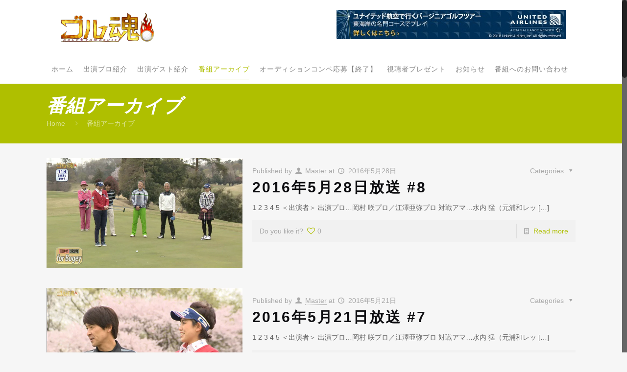

--- FILE ---
content_type: text/html; charset=UTF-8
request_url: https://goltama.net/news/category/%E7%95%AA%E7%B5%84%E3%82%A2%E3%83%BC%E3%82%AB%E3%82%A4%E3%83%96/page/29/
body_size: 21195
content:
<!DOCTYPE html>
<html class="no-js" lang="ja" itemscope itemtype="https://schema.org/WebPage">

<!-- head -->
<head>

<!-- meta -->
<meta charset="UTF-8" />
<meta name="viewport" content="width=device-width, initial-scale=1, maximum-scale=1" />

<link rel="shortcut icon" href="https://goltama.net/wp-content/uploads/2018/06/favicon.ico" />	
	

<!-- wp_head() -->
<title>番組アーカイブ | ゴル魂！～ごるたま～ - Part 29</title>
<!-- script | dynamic -->
<script id="mfn-dnmc-config-js">
//<![CDATA[
window.mfn_ajax = "https://goltama.net/wp-admin/admin-ajax.php";
window.mfn = {mobile_init:1240,nicescroll:40,parallax:"translate3d",responsive:1,retina_js:0};
window.mfn_prettyphoto = {disable:false,disableMobile:false,title:false,style:"pp_default",width:0,height:0};
window.mfn_sliders = {blog:0,clients:0,offer:0,portfolio:0,shop:0,slider:0,testimonials:0};
//]]>
</script>

<!-- All in One SEO Pack 2.4.4.1 by Michael Torbert of Semper Fi Web Design[364,412] -->
<meta name="robots" content="noindex,follow" />
<link rel='prev' href='https://goltama.net/news/category/%E7%95%AA%E7%B5%84%E3%82%A2%E3%83%BC%E3%82%AB%E3%82%A4%E3%83%96/page/28/' />
<link rel='next' href='https://goltama.net/news/category/%E7%95%AA%E7%B5%84%E3%82%A2%E3%83%BC%E3%82%AB%E3%82%A4%E3%83%96/page/30/' />

<link rel="canonical" href="https://goltama.net/news/category/%e7%95%aa%e7%b5%84%e3%82%a2%e3%83%bc%e3%82%ab%e3%82%a4%e3%83%96/page/29/" />
<!-- /all in one seo pack -->
<link rel='dns-prefetch' href='//s0.wp.com' />
<link rel='dns-prefetch' href='//fonts.googleapis.com' />
<link rel='dns-prefetch' href='//maxcdn.bootstrapcdn.com' />
<link rel='dns-prefetch' href='//s.w.org' />
<link rel="alternate" type="application/rss+xml" title="ゴル魂！～ごるたま～ &raquo; フィード" href="https://goltama.net/feed/" />
<link rel="alternate" type="application/rss+xml" title="ゴル魂！～ごるたま～ &raquo; コメントフィード" href="https://goltama.net/comments/feed/" />
<link rel="alternate" type="application/rss+xml" title="ゴル魂！～ごるたま～ &raquo; 番組アーカイブ カテゴリーのフィード" href="https://goltama.net/news/category/%e7%95%aa%e7%b5%84%e3%82%a2%e3%83%bc%e3%82%ab%e3%82%a4%e3%83%96/feed/" />
		<script type="text/javascript">
			window._wpemojiSettings = {"baseUrl":"https:\/\/s.w.org\/images\/core\/emoji\/2.2.1\/72x72\/","ext":".png","svgUrl":"https:\/\/s.w.org\/images\/core\/emoji\/2.2.1\/svg\/","svgExt":".svg","source":{"concatemoji":"https:\/\/goltama.net\/wp-includes\/js\/wp-emoji-release.min.js?ver=4.7.29"}};
			!function(t,a,e){var r,n,i,o=a.createElement("canvas"),l=o.getContext&&o.getContext("2d");function c(t){var e=a.createElement("script");e.src=t,e.defer=e.type="text/javascript",a.getElementsByTagName("head")[0].appendChild(e)}for(i=Array("flag","emoji4"),e.supports={everything:!0,everythingExceptFlag:!0},n=0;n<i.length;n++)e.supports[i[n]]=function(t){var e,a=String.fromCharCode;if(!l||!l.fillText)return!1;switch(l.clearRect(0,0,o.width,o.height),l.textBaseline="top",l.font="600 32px Arial",t){case"flag":return(l.fillText(a(55356,56826,55356,56819),0,0),o.toDataURL().length<3e3)?!1:(l.clearRect(0,0,o.width,o.height),l.fillText(a(55356,57331,65039,8205,55356,57096),0,0),e=o.toDataURL(),l.clearRect(0,0,o.width,o.height),l.fillText(a(55356,57331,55356,57096),0,0),e!==o.toDataURL());case"emoji4":return l.fillText(a(55357,56425,55356,57341,8205,55357,56507),0,0),e=o.toDataURL(),l.clearRect(0,0,o.width,o.height),l.fillText(a(55357,56425,55356,57341,55357,56507),0,0),e!==o.toDataURL()}return!1}(i[n]),e.supports.everything=e.supports.everything&&e.supports[i[n]],"flag"!==i[n]&&(e.supports.everythingExceptFlag=e.supports.everythingExceptFlag&&e.supports[i[n]]);e.supports.everythingExceptFlag=e.supports.everythingExceptFlag&&!e.supports.flag,e.DOMReady=!1,e.readyCallback=function(){e.DOMReady=!0},e.supports.everything||(r=function(){e.readyCallback()},a.addEventListener?(a.addEventListener("DOMContentLoaded",r,!1),t.addEventListener("load",r,!1)):(t.attachEvent("onload",r),a.attachEvent("onreadystatechange",function(){"complete"===a.readyState&&e.readyCallback()})),(r=e.source||{}).concatemoji?c(r.concatemoji):r.wpemoji&&r.twemoji&&(c(r.twemoji),c(r.wpemoji)))}(window,document,window._wpemojiSettings);
		</script>
		<style type="text/css">
img.wp-smiley,
img.emoji {
	display: inline !important;
	border: none !important;
	box-shadow: none !important;
	height: 1em !important;
	width: 1em !important;
	margin: 0 .07em !important;
	vertical-align: -0.1em !important;
	background: none !important;
	padding: 0 !important;
}
</style>
<link rel='stylesheet' id='layerslider-css'  href='https://goltama.net/wp-content/plugins/LayerSlider/static/layerslider/css/layerslider.css?ver=6.1.0' type='text/css' media='all' />
<link rel='stylesheet' id='ls-google-fonts-css'  href='https://fonts.googleapis.com/css?family=Lato:100,300,regular,700,900%7COpen+Sans:300%7CIndie+Flower:regular%7COswald:300,regular,700&#038;subset=latin%2Clatin-ext' type='text/css' media='all' />
<link rel='stylesheet' id='contact-form-7-css'  href='https://goltama.net/wp-content/plugins/contact-form-7/includes/css/styles.css?ver=4.9' type='text/css' media='all' />
<link rel='stylesheet' id='sb_instagram_styles-css'  href='https://goltama.net/wp-content/plugins/instagram-feed/css/sb-instagram.min.css?ver=1.4.9' type='text/css' media='all' />
<link rel='stylesheet' id='sb_instagram_icons-css'  href='https://maxcdn.bootstrapcdn.com/font-awesome/4.6.3/css/font-awesome.min.css?ver=4.6.3' type='text/css' media='all' />
<link rel='stylesheet' id='rs-plugin-settings-css'  href='https://goltama.net/wp-content/plugins/revslider/public/assets/css/settings.css?ver=5.3.1.5' type='text/css' media='all' />
<style id='rs-plugin-settings-inline-css' type='text/css'>
#rs-demo-id {}
</style>
<link rel='stylesheet' id='style-css'  href='https://goltama.net/wp-content/themes/betheme/style.css?ver=16.3' type='text/css' media='all' />
<link rel='stylesheet' id='mfn-base-css'  href='https://goltama.net/wp-content/themes/betheme/css/base.css?ver=16.3' type='text/css' media='all' />
<link rel='stylesheet' id='mfn-layout-css'  href='https://goltama.net/wp-content/themes/betheme/css/layout.css?ver=16.3' type='text/css' media='all' />
<link rel='stylesheet' id='mfn-shortcodes-css'  href='https://goltama.net/wp-content/themes/betheme/css/shortcodes.css?ver=16.3' type='text/css' media='all' />
<link rel='stylesheet' id='mfn-animations-css'  href='https://goltama.net/wp-content/themes/betheme/assets/animations/animations.min.css?ver=16.3' type='text/css' media='all' />
<link rel='stylesheet' id='mfn-jquery-ui-css'  href='https://goltama.net/wp-content/themes/betheme/assets/ui/jquery.ui.all.css?ver=16.3' type='text/css' media='all' />
<link rel='stylesheet' id='mfn-prettyPhoto-css'  href='https://goltama.net/wp-content/themes/betheme/assets/prettyPhoto/prettyPhoto.css?ver=16.3' type='text/css' media='all' />
<link rel='stylesheet' id='mfn-jplayer-css'  href='https://goltama.net/wp-content/themes/betheme/assets/jplayer/css/jplayer.blue.monday.css?ver=16.3' type='text/css' media='all' />
<link rel='stylesheet' id='mfn-responsive-css'  href='https://goltama.net/wp-content/themes/betheme/css/responsive.css?ver=16.3' type='text/css' media='all' />
<link rel='stylesheet' id='Lora-css'  href='https://fonts.googleapis.com/css?family=Lora%3A1%2C300%2C400%2C400italic%2C700%2C700italic%2C900&#038;ver=4.7.29' type='text/css' media='all' />
<link rel='stylesheet' id='Roboto-css'  href='https://fonts.googleapis.com/css?family=Roboto%3A1%2C300%2C400%2C400italic%2C700%2C700italic%2C900&#038;ver=4.7.29' type='text/css' media='all' />
<!-- Inline jetpack_facebook_likebox -->
<style id='jetpack_facebook_likebox-inline-css' type='text/css'>
.widget_facebook_likebox {
	overflow: hidden;
}

</style>
<link rel='stylesheet' id='jetpack_css-css'  href='https://goltama.net/wp-content/plugins/jetpack/css/jetpack.css?ver=4.4.5' type='text/css' media='all' />
<script type='text/javascript' src='https://goltama.net/wp-content/plugins/LayerSlider/static/layerslider/js/greensock.js?ver=1.19.0'></script>
<script type='text/javascript' src='https://goltama.net/wp-includes/js/jquery/jquery.js?ver=1.12.4'></script>
<script type='text/javascript' src='https://goltama.net/wp-includes/js/jquery/jquery-migrate.min.js?ver=1.4.1'></script>
<script type='text/javascript'>
/* <![CDATA[ */
var LS_Meta = {"v":"6.1.0"};
/* ]]> */
</script>
<script type='text/javascript' src='https://goltama.net/wp-content/plugins/LayerSlider/static/layerslider/js/layerslider.kreaturamedia.jquery.js?ver=6.1.0'></script>
<script type='text/javascript' src='https://goltama.net/wp-content/plugins/LayerSlider/static/layerslider/js/layerslider.transitions.js?ver=6.1.0'></script>
<script type='text/javascript' src='https://goltama.net/wp-content/plugins/revslider/public/assets/js/jquery.themepunch.tools.min.js?ver=5.3.1.5'></script>
<script type='text/javascript' src='https://goltama.net/wp-content/plugins/revslider/public/assets/js/jquery.themepunch.revolution.min.js?ver=5.3.1.5'></script>
<meta name="generator" content="Powered by LayerSlider 6.1.0 - Multi-Purpose, Responsive, Parallax, Mobile-Friendly Slider Plugin for WordPress." />
<!-- LayerSlider updates and docs at: https://layerslider.kreaturamedia.com -->
<link rel='https://api.w.org/' href='https://goltama.net/wp-json/' />
<link rel="EditURI" type="application/rsd+xml" title="RSD" href="https://goltama.net/xmlrpc.php?rsd" />
<link rel="wlwmanifest" type="application/wlwmanifest+xml" href="https://goltama.net/wp-includes/wlwmanifest.xml" /> 
<meta name="generator" content="WordPress 4.7.29" />

<link rel='dns-prefetch' href='//v0.wordpress.com'>
<link rel='dns-prefetch' href='//i0.wp.com'>
<link rel='dns-prefetch' href='//i1.wp.com'>
<link rel='dns-prefetch' href='//i2.wp.com'>
<style type='text/css'>img#wpstats{display:none}</style><!-- style | dynamic -->
<style id="mfn-dnmc-style-css">
@media only screen and (min-width: 1240px) {body:not(.header-simple) #Top_bar #menu{display:block!important}.tr-menu #Top_bar #menu{background:none!important}#Top_bar .menu > li > ul.mfn-megamenu{width:984px}#Top_bar .menu > li > ul.mfn-megamenu > li{float:left}#Top_bar .menu > li > ul.mfn-megamenu > li.mfn-megamenu-cols-1{width:100%}#Top_bar .menu > li > ul.mfn-megamenu > li.mfn-megamenu-cols-2{width:50%}#Top_bar .menu > li > ul.mfn-megamenu > li.mfn-megamenu-cols-3{width:33.33%}#Top_bar .menu > li > ul.mfn-megamenu > li.mfn-megamenu-cols-4{width:25%}#Top_bar .menu > li > ul.mfn-megamenu > li.mfn-megamenu-cols-5{width:20%}#Top_bar .menu > li > ul.mfn-megamenu > li.mfn-megamenu-cols-6{width:16.66%}#Top_bar .menu > li > ul.mfn-megamenu > li > ul{display:block!important;position:inherit;left:auto;top:auto;border-width:0 1px 0 0}#Top_bar .menu > li > ul.mfn-megamenu > li:last-child > ul{border:0}#Top_bar .menu > li > ul.mfn-megamenu > li > ul li{width:auto}#Top_bar .menu > li > ul.mfn-megamenu a.mfn-megamenu-title{text-transform:uppercase;font-weight:400;background:none}#Top_bar .menu > li > ul.mfn-megamenu a .menu-arrow{display:none}.menuo-right #Top_bar .menu > li > ul.mfn-megamenu{left:auto;right:0}.menuo-right #Top_bar .menu > li > ul.mfn-megamenu-bg{box-sizing:border-box}#Top_bar .menu > li > ul.mfn-megamenu-bg{padding:20px 166px 20px 20px;background-repeat:no-repeat;background-position:right bottom}.rtl #Top_bar .menu > li > ul.mfn-megamenu-bg{padding-left:166px;padding-right:20px;background-position:left bottom}#Top_bar .menu > li > ul.mfn-megamenu-bg > li{background:none}#Top_bar .menu > li > ul.mfn-megamenu-bg > li a{border:none}#Top_bar .menu > li > ul.mfn-megamenu-bg > li > ul{background:none!important;-webkit-box-shadow:0 0 0 0;-moz-box-shadow:0 0 0 0;box-shadow:0 0 0 0}.mm-vertical #Top_bar .container{position:relative;}.mm-vertical #Top_bar .top_bar_left{position:static;}.mm-vertical #Top_bar .menu > li ul{box-shadow:0 0 0 0 transparent!important;background-image:none;}.mm-vertical #Top_bar .menu > li > ul.mfn-megamenu{width:98%!important;margin:0 1%;padding:20px 0;}.mm-vertical.header-plain #Top_bar .menu > li > ul.mfn-megamenu{width:100%!important;margin:0;}.mm-vertical #Top_bar .menu > li > ul.mfn-megamenu > li{display:table-cell;float:none!important;width:10%;padding:0 15px;border-right:1px solid rgba(0, 0, 0, 0.05);}.mm-vertical #Top_bar .menu > li > ul.mfn-megamenu > li:last-child{border-right-width:0}.mm-vertical #Top_bar .menu > li > ul.mfn-megamenu > li.hide-border{border-right-width:0}.mm-vertical #Top_bar .menu > li > ul.mfn-megamenu > li a{border-bottom-width:0;padding:9px 15px;line-height:120%;}.mm-vertical #Top_bar .menu > li > ul.mfn-megamenu a.mfn-megamenu-title{font-weight:700;}.rtl .mm-vertical #Top_bar .menu > li > ul.mfn-megamenu > li:first-child{border-right-width:0}.rtl .mm-vertical #Top_bar .menu > li > ul.mfn-megamenu > li:last-child{border-right-width:1px}#Header_creative #Top_bar .menu > li > ul.mfn-megamenu{width:980px!important;margin:0;}.header-plain:not(.menuo-right) #Header .top_bar_left{width:auto!important}.header-stack.header-center #Top_bar #menu{display:inline-block!important}.header-simple #Top_bar #menu{display:none;height:auto;width:300px;bottom:auto;top:100%;right:1px;position:absolute;margin:0}.header-simple #Header a.responsive-menu-toggle{display:block;right:10px}.header-simple #Top_bar #menu > ul{width:100%;float:left}.header-simple #Top_bar #menu ul li{width:100%;padding-bottom:0;border-right:0;position:relative}.header-simple #Top_bar #menu ul li a{padding:0 20px;margin:0;display:block;height:auto;line-height:normal;border:none}.header-simple #Top_bar #menu ul li a:after{display:none}.header-simple #Top_bar #menu ul li a span{border:none;line-height:44px;display:inline;padding:0}.header-simple #Top_bar #menu ul li.submenu .menu-toggle{display:block;position:absolute;right:0;top:0;width:44px;height:44px;line-height:44px;font-size:30px;font-weight:300;text-align:center;cursor:pointer;color:#444;opacity:0.33;}.header-simple #Top_bar #menu ul li.submenu .menu-toggle:after{content:"+"}.header-simple #Top_bar #menu ul li.hover > .menu-toggle:after{content:"-"}.header-simple #Top_bar #menu ul li.hover a{border-bottom:0}.header-simple #Top_bar #menu ul.mfn-megamenu li .menu-toggle{display:none}.header-simple #Top_bar #menu ul li ul{position:relative!important;left:0!important;top:0;padding:0;margin:0!important;width:auto!important;background-image:none}.header-simple #Top_bar #menu ul li ul li{width:100%!important;display:block;padding:0;}.header-simple #Top_bar #menu ul li ul li a{padding:0 20px 0 30px}.header-simple #Top_bar #menu ul li ul li a .menu-arrow{display:none}.header-simple #Top_bar #menu ul li ul li a span{padding:0}.header-simple #Top_bar #menu ul li ul li a span:after{display:none!important}.header-simple #Top_bar .menu > li > ul.mfn-megamenu a.mfn-megamenu-title{text-transform:uppercase;font-weight:400}.header-simple #Top_bar .menu > li > ul.mfn-megamenu > li > ul{display:block!important;position:inherit;left:auto;top:auto}.header-simple #Top_bar #menu ul li ul li ul{border-left:0!important;padding:0;top:0}.header-simple #Top_bar #menu ul li ul li ul li a{padding:0 20px 0 40px}.rtl.header-simple #Top_bar #menu{left:1px;right:auto}.rtl.header-simple #Top_bar a.responsive-menu-toggle{left:10px;right:auto}.rtl.header-simple #Top_bar #menu ul li.submenu .menu-toggle{left:0;right:auto}.rtl.header-simple #Top_bar #menu ul li ul{left:auto!important;right:0!important}.rtl.header-simple #Top_bar #menu ul li ul li a{padding:0 30px 0 20px}.rtl.header-simple #Top_bar #menu ul li ul li ul li a{padding:0 40px 0 20px}.menu-highlight #Top_bar .menu > li{margin:0 2px}.menu-highlight:not(.header-creative) #Top_bar .menu > li > a{margin:20px 0;padding:0;-webkit-border-radius:5px;border-radius:5px}.menu-highlight #Top_bar .menu > li > a:after{display:none}.menu-highlight #Top_bar .menu > li > a span:not(.description){line-height:50px}.menu-highlight #Top_bar .menu > li > a span.description{display:none}.menu-highlight.header-stack #Top_bar .menu > li > a{margin:10px 0!important}.menu-highlight.header-stack #Top_bar .menu > li > a span:not(.description){line-height:40px}.menu-highlight.header-transparent #Top_bar .menu > li > a{margin:5px 0}.menu-highlight.header-simple #Top_bar #menu ul li,.menu-highlight.header-creative #Top_bar #menu ul li{margin:0}.menu-highlight.header-simple #Top_bar #menu ul li > a,.menu-highlight.header-creative #Top_bar #menu ul li > a{-webkit-border-radius:0;border-radius:0}.menu-highlight:not(.header-fixed):not(.header-simple) #Top_bar.is-sticky .menu > li > a{margin:10px 0!important;padding:5px 0!important}.menu-highlight:not(.header-fixed):not(.header-simple) #Top_bar.is-sticky .menu > li > a span{line-height:30px!important}.header-modern.menu-highlight.menuo-right .menu_wrapper{margin-right:20px}.menu-line-below #Top_bar .menu > li > a:after{top:auto;bottom:-4px}.menu-line-below #Top_bar.is-sticky .menu > li > a:after{top:auto;bottom:-4px}.menu-line-below-80 #Top_bar:not(.is-sticky) .menu > li > a:after{height:4px;left:10%;top:50%;margin-top:20px;width:80%}.menu-line-below-80-1 #Top_bar:not(.is-sticky) .menu > li > a:after{height:1px;left:10%;top:50%;margin-top:20px;width:80%}.menu-link-color #Top_bar .menu > li > a:after{display:none!important}.menu-arrow-top #Top_bar .menu > li > a:after{background:none repeat scroll 0 0 rgba(0,0,0,0)!important;border-color:#ccc transparent transparent;border-style:solid;border-width:7px 7px 0;display:block;height:0;left:50%;margin-left:-7px;top:0!important;width:0}.menu-arrow-top.header-transparent #Top_bar .menu > li > a:after,.menu-arrow-top.header-plain #Top_bar .menu > li > a:after{display:none}.menu-arrow-top #Top_bar.is-sticky .menu > li > a:after{top:0!important}.menu-arrow-bottom #Top_bar .menu > li > a:after{background:none!important;border-color:transparent transparent #ccc;border-style:solid;border-width:0 7px 7px;display:block;height:0;left:50%;margin-left:-7px;top:auto;bottom:0;width:0}.menu-arrow-bottom.header-transparent #Top_bar .menu > li > a:after,.menu-arrow-bottom.header-plain #Top_bar .menu > li > a:after{display:none}.menu-arrow-bottom #Top_bar.is-sticky .menu > li > a:after{top:auto;bottom:0}.menuo-no-borders #Top_bar .menu > li > a span:not(.description){border-right-width:0}.menuo-no-borders #Header_creative #Top_bar .menu > li > a span{border-bottom-width:0}.menuo-right #Top_bar .menu_wrapper{float:right}.menuo-right.header-stack:not(.header-center) #Top_bar .menu_wrapper{margin-right:150px}body.header-creative{padding-left:50px}body.header-creative.header-open{padding-left:250px}body.error404,body.under-construction,body.template-blank{padding-left:0!important}.header-creative.footer-fixed #Footer,.header-creative.footer-sliding #Footer,.header-creative.footer-stick #Footer.is-sticky{box-sizing:border-box;padding-left:50px;}.header-open.footer-fixed #Footer,.header-open.footer-sliding #Footer,.header-creative.footer-stick #Footer.is-sticky{padding-left:250px;}.header-rtl.header-creative.footer-fixed #Footer,.header-rtl.header-creative.footer-sliding #Footer,.header-rtl.header-creative.footer-stick #Footer.is-sticky{padding-left:0;padding-right:50px;}.header-rtl.header-open.footer-fixed #Footer,.header-rtl.header-open.footer-sliding #Footer,.header-rtl.header-creative.footer-stick #Footer.is-sticky{padding-right:250px;}#Header_creative{background:#fff;position:fixed;width:250px;height:100%;left:-200px;top:0;z-index:9002;-webkit-box-shadow:2px 0 4px 2px rgba(0,0,0,.15);box-shadow:2px 0 4px 2px rgba(0,0,0,.15)}#Header_creative .container{width:100%}#Header_creative .creative-wrapper{display:none}#Header_creative a.creative-menu-toggle{display:block;width:34px;height:34px;line-height:34px;font-size:22px;text-align:center;position:absolute;top:10px;right:8px;border-radius:3px}.admin-bar #Header_creative a.creative-menu-toggle{top:42px}#Header_creative #Top_bar{position:static;width:100%}#Header_creative #Top_bar .top_bar_left{width:100%!important;float:none}#Header_creative #Top_bar .top_bar_right{width:100%!important;float:none;height:auto;margin-bottom:35px;text-align:center;padding:0 20px;top:0;-webkit-box-sizing:border-box;-moz-box-sizing:border-box;box-sizing:border-box}#Header_creative #Top_bar .top_bar_right:before{display:none}#Header_creative #Top_bar .top_bar_right_wrapper{top:0}#Header_creative #Top_bar .logo{float:none;text-align:center;margin:15px 0}#Header_creative #Top_bar .menu_wrapper{float:none;margin:0 0 30px}#Header_creative #Top_bar .menu > li{width:100%;float:none;position:relative}#Header_creative #Top_bar .menu > li > a{padding:0;text-align:center}#Header_creative #Top_bar .menu > li > a:after{display:none}#Header_creative #Top_bar .menu > li > a span{border-right:0;border-bottom-width:1px;line-height:38px}#Header_creative #Top_bar .menu li ul{left:100%;right:auto;top:0;box-shadow:2px 2px 2px 0 rgba(0,0,0,0.03);-webkit-box-shadow:2px 2px 2px 0 rgba(0,0,0,0.03)}#Header_creative #Top_bar .menu > li > ul.mfn-megamenu{width:700px!important;}#Header_creative #Top_bar .menu > li > ul.mfn-megamenu > li > ul{left:0}#Header_creative #Top_bar .menu li ul li a{padding-top:9px;padding-bottom:8px}#Header_creative #Top_bar .menu li ul li ul{top:0!important}#Header_creative #Top_bar .menu > li > a span.description{display:block;font-size:13px;line-height:28px!important;clear:both}#Header_creative #Top_bar .search_wrapper{left:100%;top:auto;bottom:0}#Header_creative #Top_bar a#header_cart{display:inline-block;float:none;top:3px}#Header_creative #Top_bar a#search_button{display:inline-block;float:none;top:3px}#Header_creative #Top_bar .wpml-languages{display:inline-block;float:none;top:0}#Header_creative #Top_bar .wpml-languages.enabled:hover a.active{padding-bottom:9px}#Header_creative #Top_bar a.button.action_button{display:inline-block;float:none;top:16px;margin:0}#Header_creative #Top_bar .banner_wrapper{display:block;text-align:center}#Header_creative #Top_bar .banner_wrapper img{max-width:100%;height:auto;display:inline-block}#Header_creative #Action_bar{position:absolute;bottom:0;top:auto;clear:both;padding:0 20px;-webkit-box-sizing:border-box;-moz-box-sizing:border-box;box-sizing:border-box}#Header_creative #Action_bar .social{float:none;text-align:center;padding:5px 0 15px}#Header_creative #Action_bar .social li{margin-bottom:2px}#Header_creative .social li a{color:rgba(0,0,0,.5)}#Header_creative .social li a:hover{color:#000}#Header_creative .creative-social{position:absolute;bottom:10px;right:0;width:50px}#Header_creative .creative-social li{display:block;float:none;width:100%;text-align:center;margin-bottom:5px}.header-creative .fixed-nav.fixed-nav-prev{margin-left:50px}.header-creative.header-open .fixed-nav.fixed-nav-prev{margin-left:250px}.menuo-last #Header_creative #Top_bar .menu li.last ul{top:auto;bottom:0}.header-open #Header_creative{left:0}.header-open #Header_creative .creative-wrapper{display:block}.header-open #Header_creative .creative-menu-toggle,.header-open #Header_creative .creative-social{display:none}body.header-rtl.header-creative{padding-left:0;padding-right:50px}.header-rtl #Header_creative{left:auto;right:-200px}.header-rtl.nice-scroll #Header_creative{margin-right:10px}.header-rtl #Header_creative a.creative-menu-toggle{left:8px;right:auto}.header-rtl #Header_creative .creative-social{left:0;right:auto}.header-rtl #Footer #back_to_top.sticky{right:125px}.header-rtl #popup_contact{right:70px}.header-rtl #Header_creative #Top_bar .menu li ul{left:auto;right:100%}.header-rtl #Header_creative #Top_bar .search_wrapper{left:auto;right:100%;}.header-rtl .fixed-nav.fixed-nav-prev{margin-left:0!important}.header-rtl .fixed-nav.fixed-nav-next{margin-right:50px}body.header-rtl.header-creative.header-open{padding-left:0;padding-right:250px!important}.header-rtl.header-open #Header_creative{left:auto;right:0}.header-rtl.header-open #Footer #back_to_top.sticky{right:325px}.header-rtl.header-open #popup_contact{right:270px}.header-rtl.header-open .fixed-nav.fixed-nav-next{margin-right:250px}.header-creative .vc_row[data-vc-full-width]{padding-left:50px}.header-creative.header-open .vc_row[data-vc-full-width]{padding-left:250px}.header-open .vc_parallax .vc_parallax-inner { left:auto; width: calc(100% - 250px); }.header-open.header-rtl .vc_parallax .vc_parallax-inner { left:0; right:auto; }#Header_creative.scroll{height:100%;overflow-y:auto}#Header_creative.scroll:not(.dropdown) .menu li ul{display:none!important}#Header_creative.scroll #Action_bar{position:static}#Header_creative.dropdown{outline:none}#Header_creative.dropdown #Top_bar .menu_wrapper{float:left}#Header_creative.dropdown #Top_bar #menu ul li{position:relative;float:left}#Header_creative.dropdown #Top_bar #menu ul li a:after{display:none}#Header_creative.dropdown #Top_bar #menu ul li a span{line-height:38px;padding:0}#Header_creative.dropdown #Top_bar #menu ul li.submenu .menu-toggle{display:block;position:absolute;right:0;top:0;width:38px;height:38px;line-height:38px;font-size:26px;font-weight:300;text-align:center;cursor:pointer;color:#444;opacity:0.33;}#Header_creative.dropdown #Top_bar #menu ul li.submenu .menu-toggle:after{content:"+"}#Header_creative.dropdown #Top_bar #menu ul li.hover > .menu-toggle:after{content:"-"}#Header_creative.dropdown #Top_bar #menu ul li.hover a{border-bottom:0}#Header_creative.dropdown #Top_bar #menu ul.mfn-megamenu li .menu-toggle{display:none}#Header_creative.dropdown #Top_bar #menu ul li ul{position:relative!important;left:0!important;top:0;padding:0;margin-left:0!important;width:auto!important;background-image:none}#Header_creative.dropdown #Top_bar #menu ul li ul li{width:100%!important}#Header_creative.dropdown #Top_bar #menu ul li ul li a{padding:0 10px;text-align:center}#Header_creative.dropdown #Top_bar #menu ul li ul li a .menu-arrow{display:none}#Header_creative.dropdown #Top_bar #menu ul li ul li a span{padding:0}#Header_creative.dropdown #Top_bar #menu ul li ul li a span:after{display:none!important}#Header_creative.dropdown #Top_bar .menu > li > ul.mfn-megamenu a.mfn-megamenu-title{text-transform:uppercase;font-weight:400}#Header_creative.dropdown #Top_bar .menu > li > ul.mfn-megamenu > li > ul{display:block!important;position:inherit;left:auto;top:auto}#Header_creative.dropdown #Top_bar #menu ul li ul li ul{border-left:0!important;padding:0;top:0}}@media only screen and (min-width: 768px) {#Top_bar.is-sticky{position:fixed!important;width:100%;left:0;top:-60px;height:60px;z-index:701;background:#fff;opacity:.97;filter:alpha(opacity = 97);-webkit-box-shadow:0 2px 5px 0 rgba(0,0,0,0.1);-moz-box-shadow:0 2px 5px 0 rgba(0,0,0,0.1);box-shadow:0 2px 5px 0 rgba(0,0,0,0.1)}.layout-boxed.header-boxed #Top_bar.is-sticky{max-width:1240px;left:50%;-webkit-transform:translateX(-50%);transform:translateX(-50%)}.layout-boxed.header-boxed.nice-scroll #Top_bar.is-sticky{margin-left:-5px}#Top_bar.is-sticky .top_bar_left,#Top_bar.is-sticky .top_bar_right,#Top_bar.is-sticky .top_bar_right:before{background:none}#Top_bar.is-sticky .top_bar_right{top:-4px;height:auto;}#Top_bar.is-sticky .top_bar_right_wrapper{top:15px}.header-plain #Top_bar.is-sticky .top_bar_right_wrapper{top:0}#Top_bar.is-sticky .logo{width:auto;margin:0 30px 0 20px;padding:0}#Top_bar.is-sticky #logo{padding:5px 0!important;height:50px!important;line-height:50px!important}#Top_bar.is-sticky #logo img:not(.svg){max-height:35px;width:auto!important}#Top_bar.is-sticky #logo img.logo-main{display:none}#Top_bar.is-sticky #logo img.logo-sticky{display:inline}#Top_bar.is-sticky .menu_wrapper{clear:none}#Top_bar.is-sticky .menu_wrapper .menu > li > a{padding:15px 0}#Top_bar.is-sticky .menu > li > a,#Top_bar.is-sticky .menu > li > a span{line-height:30px}#Top_bar.is-sticky .menu > li > a:after{top:auto;bottom:-4px}#Top_bar.is-sticky .menu > li > a span.description{display:none}#Top_bar.is-sticky .secondary_menu_wrapper,#Top_bar.is-sticky .banner_wrapper{display:none}.header-overlay #Top_bar.is-sticky{display:none}.sticky-dark #Top_bar.is-sticky{background:rgba(0,0,0,.8)}.sticky-dark #Top_bar.is-sticky #menu{background:rgba(0,0,0,.8)}.sticky-dark #Top_bar.is-sticky .menu > li > a{color:#fff}.sticky-dark #Top_bar.is-sticky .top_bar_right a{color:rgba(255,255,255,.5)}.sticky-dark #Top_bar.is-sticky .wpml-languages a.active,.sticky-dark #Top_bar.is-sticky .wpml-languages ul.wpml-lang-dropdown{background:rgba(0,0,0,0.3);border-color:rgba(0,0,0,0.1)}}@media only screen and (max-width: 1239px){.header_placeholder{height:0!important}#Top_bar #menu{display:none;height:auto;width:300px;bottom:auto;top:100%;right:1px;position:absolute;margin:0}#Top_bar a.responsive-menu-toggle{display:block}#Top_bar #menu > ul{width:100%;float:left}#Top_bar #menu ul li{width:100%;padding-bottom:0;border-right:0;position:relative}#Top_bar #menu ul li a{padding:0 25px;margin:0;display:block;height:auto;line-height:normal;border:none}#Top_bar #menu ul li a:after{display:none}#Top_bar #menu ul li a span{border:none;line-height:44px;display:inline;padding:0}#Top_bar #menu ul li a span.description{margin:0 0 0 5px}#Top_bar #menu ul li.submenu .menu-toggle{display:block;position:absolute;right:15px;top:0;width:44px;height:44px;line-height:44px;font-size:30px;font-weight:300;text-align:center;cursor:pointer;color:#444;opacity:0.33;}#Top_bar #menu ul li.submenu .menu-toggle:after{content:"+"}#Top_bar #menu ul li.hover > .menu-toggle:after{content:"-"}#Top_bar #menu ul li.hover a{border-bottom:0}#Top_bar #menu ul li a span:after{display:none!important}#Top_bar #menu ul.mfn-megamenu li .menu-toggle{display:none}#Top_bar #menu ul li ul{position:relative!important;left:0!important;top:0;padding:0;margin-left:0!important;width:auto!important;background-image:none!important;box-shadow:0 0 0 0 transparent!important;-webkit-box-shadow:0 0 0 0 transparent!important}#Top_bar #menu ul li ul li{width:100%!important}#Top_bar #menu ul li ul li a{padding:0 20px 0 35px}#Top_bar #menu ul li ul li a .menu-arrow{display:none}#Top_bar #menu ul li ul li a span{padding:0}#Top_bar #menu ul li ul li a span:after{display:none!important}#Top_bar .menu > li > ul.mfn-megamenu a.mfn-megamenu-title{text-transform:uppercase;font-weight:400}#Top_bar .menu > li > ul.mfn-megamenu > li > ul{display:block!important;position:inherit;left:auto;top:auto}#Top_bar #menu ul li ul li ul{border-left:0!important;padding:0;top:0}#Top_bar #menu ul li ul li ul li a{padding:0 20px 0 45px}.rtl #Top_bar #menu{left:1px;right:auto}.rtl #Top_bar a.responsive-menu-toggle{left:20px;right:auto}.rtl #Top_bar #menu ul li.submenu .menu-toggle{left:15px;right:auto;border-left:none;border-right:1px solid #eee}.rtl #Top_bar #menu ul li ul{left:auto!important;right:0!important}.rtl #Top_bar #menu ul li ul li a{padding:0 30px 0 20px}.rtl #Top_bar #menu ul li ul li ul li a{padding:0 40px 0 20px}.header-stack .menu_wrapper a.responsive-menu-toggle{position:static!important;margin:11px 0!important}.header-stack .menu_wrapper #menu{left:0;right:auto}.rtl.header-stack #Top_bar #menu{left:auto;right:0}.admin-bar #Header_creative{top:32px}.header-creative.layout-boxed{padding-top:85px}.header-creative.layout-full-width #Wrapper{padding-top:60px}#Header_creative{position:fixed;width:100%;left:0!important;top:0;z-index:1001}#Header_creative .creative-wrapper{display:block!important;opacity:1!important;filter:alpha(opacity=100)!important}#Header_creative .creative-menu-toggle,#Header_creative .creative-social{display:none!important;opacity:1!important;filter:alpha(opacity=100)!important}#Header_creative #Top_bar{position:static;width:100%}#Header_creative #Top_bar #logo{height:50px;line-height:50px;padding:5px 0}#Header_creative #Top_bar #logo img{max-height:40px}#Header_creative #logo img.logo-main{display:none}#Header_creative #logo img.logo-sticky{display:inline-block}.logo-no-sticky-padding #Header_creative #Top_bar #logo{height:60px;line-height:60px;padding:0}.logo-no-sticky-padding #Header_creative #Top_bar #logo img{max-height:60px}#Header_creative #Top_bar #header_cart{top:21px}#Header_creative #Top_bar #search_button{top:20px}#Header_creative #Top_bar .wpml-languages{top:11px}#Header_creative #Top_bar .action_button{top:9px}#Header_creative #Top_bar .top_bar_right{height:60px;top:0}#Header_creative #Top_bar .top_bar_right:before{display:none}#Header_creative #Top_bar .top_bar_right_wrapper{top:0}#Header_creative #Action_bar{display:none}#Header_creative.scroll{overflow:visible!important}}#Header_wrapper, #Intro {background-color: #f6f6f6;}#Subheader {background-color: rgba(175, 191, 0, 1);}.header-classic #Action_bar, .header-fixed #Action_bar, .header-plain #Action_bar, .header-split #Action_bar, .header-stack #Action_bar {background-color: #2C2C2C;}#Sliding-top {background-color: #0e0e11;}#Sliding-top a.sliding-top-control {border-right-color: #0e0e11;}#Sliding-top.st-center a.sliding-top-control,#Sliding-top.st-left a.sliding-top-control {border-top-color: #0e0e11;}#Footer {background-color: #0e0e11;}body, ul.timeline_items, .icon_box a .desc, .icon_box a:hover .desc, .feature_list ul li a, .list_item a, .list_item a:hover,.widget_recent_entries ul li a, .flat_box a, .flat_box a:hover, .story_box .desc, .content_slider.carouselul li a .title,.content_slider.flat.description ul li .desc, .content_slider.flat.description ul li a .desc, .post-nav.minimal a i {color: #626262;}.post-nav.minimal a svg {fill: #626262;}.themecolor, .opening_hours .opening_hours_wrapper li span, .fancy_heading_icon .icon_top,.fancy_heading_arrows .icon-right-dir, .fancy_heading_arrows .icon-left-dir, .fancy_heading_line .title,.button-love a.mfn-love, .format-link .post-title .icon-link, .pager-single > span, .pager-single a:hover,.widget_meta ul, .widget_pages ul, .widget_rss ul, .widget_mfn_recent_comments ul li:after, .widget_archive ul, .widget_recent_comments ul li:after, .widget_nav_menu ul, .woocommerce ul.products li.product .price, .shop_slider .shop_slider_ul li .item_wrapper .price, .woocommerce-page ul.products li.product .price, .widget_price_filter .price_label .from, .widget_price_filter .price_label .to,.woocommerce ul.product_list_widget li .quantity .amount, .woocommerce .product div.entry-summary .price, .woocommerce .star-rating span,#Error_404 .error_pic i, .style-simple #Filters .filters_wrapper ul li a:hover, .style-simple #Filters .filters_wrapper ul li.current-cat a,.style-simple .quick_fact .title {color: #afbf00;}.themebg,#comments .commentlist > li .reply a.comment-reply-link,div.jp-interface,#Filters .filters_wrapper ul li a:hover,#Filters .filters_wrapper ul li.current-cat a,.fixed-nav .arrow,.offer_thumb .slider_pagination a:before,.offer_thumb .slider_pagination a.selected:after,.pager .pages a:hover,.pager .pages a.active,.pager .pages span.page-numbers.current,.pager-single span:after,.portfolio_group.exposure .portfolio-item .desc-inner .line,.Recent_posts ul li .desc:after,.Recent_posts ul li .photo .c,.slider_pagination a.selected,.slider_pagination .slick-active a,.slider_pagination a.selected:after,.slider_pagination .slick-active a:after,.testimonials_slider .slider_images,.testimonials_slider .slider_images a:after,.testimonials_slider .slider_images:before,#Top_bar a#header_cart span,.widget_categories ul,.widget_mfn_menu ul li a:hover,.widget_mfn_menu ul li.current-menu-item:not(.current-menu-ancestor) > a,.widget_mfn_menu ul li.current_page_item:not(.current_page_ancestor) > a,.widget_product_categories ul,.widget_recent_entries ul li:after,.woocommerce-account table.my_account_orders .order-number a,.woocommerce-MyAccount-navigation ul li.is-active a, .style-simple .accordion .question:after,.style-simple .faq .question:after,.style-simple .icon_box .desc_wrapper .title:before,.style-simple #Filters .filters_wrapper ul li a:after,.style-simple .article_box .desc_wrapper p:after,.style-simple .sliding_box .desc_wrapper:after,.style-simple .trailer_box:hover .desc,.tp-bullets.simplebullets.round .bullet.selected,.tp-bullets.simplebullets.round .bullet.selected:after,.tparrows.default,.tp-bullets.tp-thumbs .bullet.selected:after{background-color: #afbf00;}.Latest_news ul li .photo, .style-simple .opening_hours .opening_hours_wrapper li label,.style-simple .timeline_items li:hover h3, .style-simple .timeline_items li:nth-child(even):hover h3, .style-simple .timeline_items li:hover .desc, .style-simple .timeline_items li:nth-child(even):hover,.style-simple .offer_thumb .slider_pagination a.selected {border-color: #afbf00;}a {color: #afbf00;}a:hover {color: #97a500;}*::-moz-selection {background-color: #afbf00;}*::selection {background-color: #afbf00;}.blockquote p.author span, .counter .desc_wrapper .title, .article_box .desc_wrapper p, .team .desc_wrapper p.subtitle, .pricing-box .plan-header p.subtitle, .pricing-box .plan-header .price sup.period, .chart_box p, .fancy_heading .inside,.fancy_heading_line .slogan, .post-meta, .post-meta a, .post-footer, .post-footer a span.label, .pager .pages a, .button-love a .label,.pager-single a, #comments .commentlist > li .comment-author .says, .fixed-nav .desc .date, .filters_buttons li.label, .Recent_posts ul li a .desc .date,.widget_recent_entries ul li .post-date, .tp_recent_tweets .twitter_time, .widget_price_filter .price_label, .shop-filters .woocommerce-result-count,.woocommerce ul.product_list_widget li .quantity, .widget_shopping_cart ul.product_list_widget li dl, .product_meta .posted_in,.woocommerce .shop_table .product-name .variation > dd, .shipping-calculator-button:after,.shop_slider .shop_slider_ul li .item_wrapper .price del,.testimonials_slider .testimonials_slider_ul li .author span, .testimonials_slider .testimonials_slider_ul li .author span a, .Latest_news ul li .desc_footer {color: #a8a8a8;}h1, h1 a, h1 a:hover, .text-logo #logo { color: #0e0e11; }h2, h2 a, h2 a:hover { color: #0e0e11; }h3, h3 a, h3 a:hover { color: #0e0e11; }h4, h4 a, h4 a:hover, .style-simple .sliding_box .desc_wrapper h4 { color: #0e0e11; }h5, h5 a, h5 a:hover { color: #0e0e11; }h6, h6 a, h6 a:hover, a.content_link .title { color: #0e0e11; }.dropcap, .highlight:not(.highlight_image) {background-color: #afbf00;}a.button, a.tp-button {background-color: #EBEBEB;color: #747474;}.button-stroke a.button, .button-stroke a.button .button_icon i, .button-stroke a.tp-button {border-color: #EBEBEB;color: #747474;}.button-stroke a:hover.button, .button-stroke a:hover.tp-button {background-color: #EBEBEB !important;color: #fff;}a.button_theme, a.tp-button.button_theme,button, input[type="submit"], input[type="reset"], input[type="button"] {background-color: #afbf00;color: #fff;}.button-stroke a.button.button_theme:not(.action_button), .button-stroke a.button.button_theme:not(.action_button),.button-stroke a.button.button_theme .button_icon i, .button-stroke a.tp-button.button_theme,.button-stroke button, .button-stroke input[type="submit"], .button-stroke input[type="reset"], .button-stroke input[type="button"] {border-color: #afbf00;color: #afbf00 !important;}.button-stroke a.button.button_theme:hover, .button-stroke a.tp-button.button_theme:hover,.button-stroke button:hover, .button-stroke input[type="submit"]:hover, .button-stroke input[type="reset"]:hover, .button-stroke input[type="button"]:hover {background-color: #afbf00 !important;color: #fff !important;}a.mfn-link { color: #656B6F; }a.mfn-link-2 span, a:hover.mfn-link-2 span:before, a.hover.mfn-link-2 span:before, a.mfn-link-5 span, a.mfn-link-8:after, a.mfn-link-8:before { background: #afbf00; }a:hover.mfn-link { color: #afbf00;}a.mfn-link-2 span:before, a:hover.mfn-link-4:before, a:hover.mfn-link-4:after, a.hover.mfn-link-4:before, a.hover.mfn-link-4:after, a.mfn-link-5:before, a.mfn-link-7:after, a.mfn-link-7:before { background: #97a500; }a.mfn-link-6:before {border-bottom-color: #97a500;}.woocommerce a.button, .woocommerce .quantity input.plus, .woocommerce .quantity input.minus {background-color: #EBEBEB !important;color: #747474 !important;}.woocommerce a.button_theme, .woocommerce a.checkout-button, .woocommerce button.button,.woocommerce .button.add_to_cart_button, .woocommerce .button.product_type_external,.woocommerce input[type="submit"], .woocommerce input[type="reset"], .woocommerce input[type="button"],.button-stroke .woocommerce a.checkout-button {background-color: #afbf00 !important;color: #fff !important;}.column_column ul, .column_column ol, .the_content_wrapper ul, .the_content_wrapper ol {color: #737E86;}.hr_color, .hr_color hr, .hr_dots span {color: #afbf00;background: #afbf00;}.hr_zigzag i {color: #afbf00;} .highlight-left:after,.highlight-right:after {background: #afbf00;}@media only screen and (max-width: 767px) {.highlight-left .wrap:first-child,.highlight-right .wrap:last-child {background: #afbf00;}}#Header .top_bar_left, .header-classic #Top_bar, .header-plain #Top_bar, .header-stack #Top_bar, .header-split #Top_bar,.header-fixed #Top_bar, .header-below #Top_bar, #Header_creative, #Top_bar #menu, .sticky-tb-color #Top_bar.is-sticky {background-color: #ffffff;}#Top_bar .wpml-languages a.active, #Top_bar .wpml-languages ul.wpml-lang-dropdown {background-color: #ffffff;}#Top_bar .top_bar_right:before {background-color: #e3e3e3;}#Header .top_bar_right {background-color: #f5f5f5;}#Top_bar .top_bar_right a:not(.action_button) { color: #dfdfdf;}#Top_bar .menu > li > a,#Top_bar #menu ul li.submenu .menu-toggle { color: #828282;}#Top_bar .menu > li.current-menu-item > a,#Top_bar .menu > li.current_page_item > a,#Top_bar .menu > li.current-menu-parent > a,#Top_bar .menu > li.current-page-parent > a,#Top_bar .menu > li.current-menu-ancestor > a,#Top_bar .menu > li.current-page-ancestor > a,#Top_bar .menu > li.current_page_ancestor > a,#Top_bar .menu > li.hover > a { color: #afbf00; }#Top_bar .menu > li a:after { background: #afbf00; }.menuo-arrows #Top_bar .menu > li.submenu > a > span:not(.description)::after { border-top-color: #828282;}#Top_bar .menu > li.current-menu-item.submenu > a > span:not(.description)::after,#Top_bar .menu > li.current_page_item.submenu > a > span:not(.description)::after,#Top_bar .menu > li.current-menu-parent.submenu > a > span:not(.description)::after,#Top_bar .menu > li.current-page-parent.submenu > a > span:not(.description)::after,#Top_bar .menu > li.current-menu-ancestor.submenu > a > span:not(.description)::after,#Top_bar .menu > li.current-page-ancestor.submenu > a > span:not(.description)::after,#Top_bar .menu > li.current_page_ancestor.submenu > a > span:not(.description)::after,#Top_bar .menu > li.hover.submenu > a > span:not(.description)::after { border-top-color: #afbf00; }.menu-highlight #Top_bar #menu > ul > li.current-menu-item > a,.menu-highlight #Top_bar #menu > ul > li.current_page_item > a,.menu-highlight #Top_bar #menu > ul > li.current-menu-parent > a,.menu-highlight #Top_bar #menu > ul > li.current-page-parent > a,.menu-highlight #Top_bar #menu > ul > li.current-menu-ancestor > a,.menu-highlight #Top_bar #menu > ul > li.current-page-ancestor > a,.menu-highlight #Top_bar #menu > ul > li.current_page_ancestor > a,.menu-highlight #Top_bar #menu > ul > li.hover > a { background: #F2F2F2; }.menu-arrow-bottom #Top_bar .menu > li > a:after { border-bottom-color: #afbf00;}.menu-arrow-top #Top_bar .menu > li > a:after {border-top-color: #afbf00;}.header-plain #Top_bar .menu > li.current-menu-item > a,.header-plain #Top_bar .menu > li.current_page_item > a,.header-plain #Top_bar .menu > li.current-menu-parent > a,.header-plain #Top_bar .menu > li.current-page-parent > a,.header-plain #Top_bar .menu > li.current-menu-ancestor > a,.header-plain #Top_bar .menu > li.current-page-ancestor > a,.header-plain #Top_bar .menu > li.current_page_ancestor > a,.header-plain #Top_bar .menu > li.hover > a,.header-plain #Top_bar a:hover#header_cart,.header-plain #Top_bar a:hover#search_button,.header-plain #Top_bar .wpml-languages:hover,.header-plain #Top_bar .wpml-languages ul.wpml-lang-dropdown {background: #F2F2F2; color: #afbf00;}.header-plain #Top_bar,.header-plain #Top_bar .menu > li > a span:not(.description),.header-plain #Top_bar a#header_cart,.header-plain #Top_bar a#search_button,.header-plain #Top_bar .wpml-languages,.header-plain #Top_bar a.button.action_button {border-color: #F2F2F2;}#Top_bar .menu > li ul {background-color: #F2F2F2;}#Top_bar .menu > li ul li a {color: #5f5f5f;}#Top_bar .menu > li ul li a:hover,#Top_bar .menu > li ul li.hover > a {color: #2e2e2e;}#Top_bar .search_wrapper { background: #afbf00; }.overlay-menu-toggle {color: #afbf00 !important; background: transparent; }#Overlay {background: rgba(175, 191, 0, 0.95);}#overlay-menu ul li a, .header-overlay .overlay-menu-toggle.focus {color: #FFFFFF;}#overlay-menu ul li.current-menu-item > a,#overlay-menu ul li.current_page_item > a,#overlay-menu ul li.current-menu-parent > a,#overlay-menu ul li.current-page-parent > a,#overlay-menu ul li.current-menu-ancestor > a,#overlay-menu ul li.current-page-ancestor > a,#overlay-menu ul li.current_page_ancestor > a { color: #f9ffb3; }#Top_bar .responsive-menu-toggle,#Header_creative .creative-menu-toggle,#Header_creative .responsive-menu-toggle {color: #afbf00; background: transparent;}#Side_slide{background-color: #191919;border-color: #191919; }#Side_slide,#Side_slide .search-wrapper input.field,#Side_slide a:not(.button),#Side_slide #menu ul li.submenu .menu-toggle{color: #A6A6A6;}#Side_slide a:not(.button):hover,#Side_slide a.active,#Side_slide #menu ul li.hover > .menu-toggle{color: #FFFFFF;}#Side_slide #menu ul li.current-menu-item > a,#Side_slide #menu ul li.current_page_item > a,#Side_slide #menu ul li.current-menu-parent > a,#Side_slide #menu ul li.current-page-parent > a,#Side_slide #menu ul li.current-menu-ancestor > a,#Side_slide #menu ul li.current-page-ancestor > a,#Side_slide #menu ul li.current_page_ancestor > a,#Side_slide #menu ul li.hover > a,#Side_slide #menu ul li:hover > a{color: #FFFFFF;}#Subheader .title{color: #ffffff;}#Subheader ul.breadcrumbs li, #Subheader ul.breadcrumbs li a{color: rgba(255, 255, 255, 0.6);}#Footer, #Footer .widget_recent_entries ul li a {color: #9c9c9c;}#Footer a {color: #ebebeb;}#Footer a:hover {color: #cccccc;}#Footer h1, #Footer h1 a, #Footer h1 a:hover,#Footer h2, #Footer h2 a, #Footer h2 a:hover,#Footer h3, #Footer h3 a, #Footer h3 a:hover,#Footer h4, #Footer h4 a, #Footer h4 a:hover,#Footer h5, #Footer h5 a, #Footer h5 a:hover,#Footer h6, #Footer h6 a, #Footer h6 a:hover {color: #ffffff;}#Footer .themecolor, #Footer .widget_meta ul, #Footer .widget_pages ul, #Footer .widget_rss ul, #Footer .widget_mfn_recent_comments ul li:after, #Footer .widget_archive ul, #Footer .widget_recent_comments ul li:after, #Footer .widget_nav_menu ul, #Footer .widget_price_filter .price_label .from, #Footer .widget_price_filter .price_label .to,#Footer .star-rating span {color: #afbf00;}#Footer .themebg, #Footer .widget_categories ul, #Footer .Recent_posts ul li .desc:after, #Footer .Recent_posts ul li .photo .c,#Footer .widget_recent_entries ul li:after, #Footer .widget_mfn_menu ul li a:hover, #Footer .widget_product_categories ul {background-color: #afbf00;}#Footer .Recent_posts ul li a .desc .date, #Footer .widget_recent_entries ul li .post-date, #Footer .tp_recent_tweets .twitter_time, #Footer .widget_price_filter .price_label, #Footer .shop-filters .woocommerce-result-count, #Footer ul.product_list_widget li .quantity, #Footer .widget_shopping_cart ul.product_list_widget li dl {color: #818181;}#Sliding-top, #Sliding-top .widget_recent_entries ul li a {color: #9c9c9c;}#Sliding-top a {color: #ebebeb;}#Sliding-top a:hover {color: #cccccc;}#Sliding-top h1, #Sliding-top h1 a, #Sliding-top h1 a:hover,#Sliding-top h2, #Sliding-top h2 a, #Sliding-top h2 a:hover,#Sliding-top h3, #Sliding-top h3 a, #Sliding-top h3 a:hover,#Sliding-top h4, #Sliding-top h4 a, #Sliding-top h4 a:hover,#Sliding-top h5, #Sliding-top h5 a, #Sliding-top h5 a:hover,#Sliding-top h6, #Sliding-top h6 a, #Sliding-top h6 a:hover {color: #ffffff;}#Sliding-top .themecolor, #Sliding-top .widget_meta ul, #Sliding-top .widget_pages ul, #Sliding-top .widget_rss ul, #Sliding-top .widget_mfn_recent_comments ul li:after, #Sliding-top .widget_archive ul, #Sliding-top .widget_recent_comments ul li:after, #Sliding-top .widget_nav_menu ul, #Sliding-top .widget_price_filter .price_label .from, #Sliding-top .widget_price_filter .price_label .to,#Sliding-top .star-rating span {color: #afbf00;}#Sliding-top .themebg, #Sliding-top .widget_categories ul, #Sliding-top .Recent_posts ul li .desc:after, #Sliding-top .Recent_posts ul li .photo .c,#Sliding-top .widget_recent_entries ul li:after, #Sliding-top .widget_mfn_menu ul li a:hover, #Sliding-top .widget_product_categories ul {background-color: #afbf00;}#Sliding-top .Recent_posts ul li a .desc .date, #Sliding-top .widget_recent_entries ul li .post-date, #Sliding-top .tp_recent_tweets .twitter_time, #Sliding-top .widget_price_filter .price_label, #Sliding-top .shop-filters .woocommerce-result-count, #Sliding-top ul.product_list_widget li .quantity, #Sliding-top .widget_shopping_cart ul.product_list_widget li dl {color: #818181;}blockquote, blockquote a, blockquote a:hover {color: #444444;}.image_frame .image_wrapper .image_links,.portfolio_group.masonry-hover .portfolio-item .masonry-hover-wrapper .hover-desc { background: rgba(175, 191, 0, 0.8);}.masonry.tiles .post-item .post-desc-wrapper .post-desc .post-title:after,.masonry.tiles .post-item.no-img,.masonry.tiles .post-item.format-quote,.blog-teaser li .desc-wrapper .desc .post-title:after,.blog-teaser li.no-img,.blog-teaser li.format-quote {background: #afbf00;} .image_frame .image_wrapper .image_links a {color: #ffffff;}.image_frame .image_wrapper .image_links a:hover {background: #ffffff;color: #afbf00;}.image_frame {border-color: #f8f8f8;}.image_frame .image_wrapper .mask::after {background: rgba(255, 255, 255, 0.4);}.sliding_box .desc_wrapper {background: #afbf00;}.sliding_box .desc_wrapper:after {border-bottom-color: #afbf00;}.counter .icon_wrapper i {color: #afbf00;}.quick_fact .number-wrapper {color: #afbf00;}.progress_bars .bars_list li .bar .progress { background-color: #afbf00;}a:hover.icon_bar {color: #afbf00 !important;}a.content_link, a:hover.content_link {color: #afbf00;}a.content_link:before {border-bottom-color: #afbf00;}a.content_link:after {border-color: #afbf00;}.get_in_touch, .infobox {background-color: #afbf00;}.google-map-contact-wrapper .get_in_touch:after {border-top-color: #afbf00;}.timeline_items li h3:before,.timeline_items:after,.timeline .post-item:before { border-color: #afbf00;}.how_it_works .image .number { background: #afbf00;}.trailer_box .desc .subtitle {background-color: #afbf00;}.icon_box .icon_wrapper, .icon_box a .icon_wrapper,.style-simple .icon_box:hover .icon_wrapper {color: #afbf00;}.icon_box:hover .icon_wrapper:before, .icon_box a:hover .icon_wrapper:before { background-color: #afbf00;}ul.clients.clients_tiles li .client_wrapper:hover:before { background: #afbf00;}ul.clients.clients_tiles li .client_wrapper:after { border-bottom-color: #afbf00;}.list_item.lists_1 .list_left {background-color: #afbf00;}.list_item .list_left {color: #afbf00;}.feature_list ul li .icon i { color: #afbf00;}.feature_list ul li:hover,.feature_list ul li:hover a {background: #afbf00;}.ui-tabs .ui-tabs-nav li.ui-state-active a,.accordion .question.active .title > .acc-icon-plus,.accordion .question.active .title > .acc-icon-minus,.faq .question.active .title > .acc-icon-plus,.faq .question.active .title,.accordion .question.active .title {color: #afbf00;}.ui-tabs .ui-tabs-nav li.ui-state-active a:after {background: #afbf00;}body.table-hover:not(.woocommerce-page) table tr:hover td {background: #afbf00;}.pricing-box .plan-header .price sup.currency,.pricing-box .plan-header .price > span {color: #afbf00;}.pricing-box .plan-inside ul li .yes { background: #afbf00;}.pricing-box-box.pricing-box-featured {background: #afbf00;}input[type="date"], input[type="email"], input[type="number"], input[type="password"], input[type="search"], input[type="tel"], input[type="text"], input[type="url"],select, textarea, .woocommerce .quantity input.qty {color: #7a7a7b;background-color: rgba(239, 239, 239, 1);border-color: #efefef;}input[type="date"]:focus, input[type="email"]:focus, input[type="number"]:focus, input[type="password"]:focus, input[type="search"]:focus, input[type="tel"]:focus, input[type="text"]:focus, input[type="url"]:focus, select:focus, textarea:focus {color: #0e0e11;background-color: rgba(231, 231, 231, 1) !important;border-color: #e7e7e7;}.woocommerce span.onsale, .shop_slider .shop_slider_ul li .item_wrapper span.onsale {border-top-color: #afbf00 !important;}.woocommerce .widget_price_filter .ui-slider .ui-slider-handle {border-color: #afbf00 !important;}@media only screen and (min-width: 768px){.header-semi #Top_bar:not(.is-sticky) {background-color: rgba(255, 255, 255, 0.8);}}@media only screen and (max-width: 767px){#Top_bar, #Action_bar { background: #ffffff !important;}}html { background-color: #f6f6f6;}#Wrapper, #Content { background-color: #f6f6f6;}body, button, span.date_label, .timeline_items li h3 span, input[type="submit"], input[type="reset"], input[type="button"],input[type="text"], input[type="password"], input[type="tel"], input[type="email"], textarea, select, .offer_li .title h3 {font-family: "Lora", Arial, Tahoma, sans-serif;}#menu > ul > li > a, .action_button, #overlay-menu ul li a {font-family: "Roboto", Arial, Tahoma, sans-serif;}#Subheader .title {font-family: "Roboto", Arial, Tahoma, sans-serif;}h1, h2, h3, h4, .text-logo #logo {font-family: "Roboto", Arial, Tahoma, sans-serif;}h5, h6 {font-family: "Roboto", Arial, Tahoma, sans-serif;}blockquote {font-family: "Roboto", Arial, Tahoma, sans-serif;}.chart_box .chart .num, .counter .desc_wrapper .number-wrapper, .how_it_works .image .number,.pricing-box .plan-header .price, .quick_fact .number-wrapper, .woocommerce .product div.entry-summary .price {font-family: "Roboto", Arial, Tahoma, sans-serif;}body {font-size: 14px;line-height: 22px;font-weight: 400;letter-spacing: 0px;}#menu > ul > li > a, .action_button {font-size: 15px;font-weight: 400;letter-spacing: 1px;}#Subheader .title {font-size: 38px;line-height: 30px;font-weight: 700;letter-spacing: 1px;font-style: italic;}h1, .text-logo #logo { font-size: 50px;line-height: 50px;font-weight: 700;letter-spacing: 3px;}h2 { font-size: 30px;line-height: 30px;font-weight: 700;letter-spacing: 3px;}h3 {font-size: 24px;line-height: 28px;font-weight: 700;letter-spacing: 3px;}h4 {font-size: 20px;line-height: 24px;font-weight: 700;letter-spacing: 2px;}h5 {font-size: 16px;line-height: 20px;font-weight: 700;letter-spacing: 3px;}h6 {font-size: 14px;line-height: 22px;font-weight: 700;letter-spacing: 0px;}#Intro .intro-title { font-size: 70px;line-height: 70px;font-weight: 400;letter-spacing: 0px;}@media only screen and (min-width: 768px) and (max-width: 959px){body {font-size: 13px;line-height: 19px;}#menu > ul > li > a, .action_button {font-size: 13px;}#Subheader .title {font-size: 32px;line-height: 26px;}h1, .text-logo #logo { font-size: 43px;line-height: 43px;}h2 { font-size: 26px;line-height: 26px;}h3 {font-size: 20px;line-height: 24px;}h4 {font-size: 17px;line-height: 20px;}h5 {font-size: 14px;line-height: 19px;}h6 {font-size: 13px;line-height: 19px;}#Intro .intro-title { font-size: 60px;line-height: 60px;}blockquote { font-size: 15px;}.chart_box .chart .num { font-size: 45px; line-height: 45px; }.counter .desc_wrapper .number-wrapper { font-size: 45px; line-height: 45px;}.counter .desc_wrapper .title { font-size: 14px; line-height: 18px;}.faq .question .title { font-size: 14px; }.fancy_heading .title { font-size: 38px; line-height: 38px; }.offer .offer_li .desc_wrapper .title h3 { font-size: 32px; line-height: 32px; }.offer_thumb_ul li.offer_thumb_li .desc_wrapper .title h3 {font-size: 32px; line-height: 32px; }.pricing-box .plan-header h2 { font-size: 27px; line-height: 27px; }.pricing-box .plan-header .price > span { font-size: 40px; line-height: 40px; }.pricing-box .plan-header .price sup.currency { font-size: 18px; line-height: 18px; }.pricing-box .plan-header .price sup.period { font-size: 14px; line-height: 14px;}.quick_fact .number { font-size: 80px; line-height: 80px;}.trailer_box .desc h2 { font-size: 27px; line-height: 27px; }}@media only screen and (min-width: 480px) and (max-width: 767px){body {font-size: 13px;line-height: 19px;}#menu > ul > li > a, .action_button {font-size: 13px;}#Subheader .title {font-size: 29px;line-height: 23px;}h1, .text-logo #logo { font-size: 38px;line-height: 38px;}h2 { font-size: 23px;line-height: 23px;}h3 {font-size: 18px;line-height: 21px;}h4 {font-size: 15px;line-height: 19px;}h5 {font-size: 13px;line-height: 19px;}h6 {font-size: 13px;line-height: 19px;}#Intro .intro-title { font-size: 53px;line-height: 53px;}blockquote { font-size: 14px;}.chart_box .chart .num { font-size: 40px; line-height: 40px; }.counter .desc_wrapper .number-wrapper { font-size: 40px; line-height: 40px;}.counter .desc_wrapper .title { font-size: 13px; line-height: 16px;}.faq .question .title { font-size: 13px; }.fancy_heading .title { font-size: 34px; line-height: 34px; }.offer .offer_li .desc_wrapper .title h3 { font-size: 28px; line-height: 28px; }.offer_thumb_ul li.offer_thumb_li .desc_wrapper .title h3 {font-size: 28px; line-height: 28px; }.pricing-box .plan-header h2 { font-size: 24px; line-height: 24px; }.pricing-box .plan-header .price > span { font-size: 34px; line-height: 34px; }.pricing-box .plan-header .price sup.currency { font-size: 16px; line-height: 16px; }.pricing-box .plan-header .price sup.period { font-size: 13px; line-height: 13px;}.quick_fact .number { font-size: 70px; line-height: 70px;}.trailer_box .desc h2 { font-size: 24px; line-height: 24px; }}@media only screen and (max-width: 479px){body {font-size: 13px;line-height: 19px;}#menu > ul > li > a, .action_button {font-size: 13px;}#Subheader .title {font-size: 23px;line-height: 19px;}h1, .text-logo #logo { font-size: 30px;line-height: 30px;}h2 { font-size: 18px;line-height: 19px;}h3 {font-size: 14px;line-height: 19px;}h4 {font-size: 13px;line-height: 19px;}h5 {font-size: 13px;line-height: 19px;}h6 {font-size: 13px;line-height: 19px;}#Intro .intro-title { font-size: 42px;line-height: 42px;}blockquote { font-size: 13px;}.chart_box .chart .num { font-size: 35px; line-height: 35px; }.counter .desc_wrapper .number-wrapper { font-size: 35px; line-height: 35px;}.counter .desc_wrapper .title { font-size: 13px; line-height: 26px;}.faq .question .title { font-size: 13px; }.fancy_heading .title { font-size: 30px; line-height: 30px; }.offer .offer_li .desc_wrapper .title h3 { font-size: 26px; line-height: 26px; }.offer_thumb_ul li.offer_thumb_li .desc_wrapper .title h3 {font-size: 26px; line-height: 26px; }.pricing-box .plan-header h2 { font-size: 21px; line-height: 21px; }.pricing-box .plan-header .price > span { font-size: 32px; line-height: 32px; }.pricing-box .plan-header .price sup.currency { font-size: 14px; line-height: 14px; }.pricing-box .plan-header .price sup.period { font-size: 13px; line-height: 13px;}.quick_fact .number { font-size: 60px; line-height: 60px;}.trailer_box .desc h2 { font-size: 21px; line-height: 21px; }}.with_aside .sidebar.columns {width: 30%;}.with_aside .sections_group {width: 70%;}.aside_both .sidebar.columns {width: 25%;}.aside_both .sidebar.sidebar-1{ margin-left: -75%;}.aside_both .sections_group {width: 50%;margin-left: 25%;}@media only screen and (min-width:1240px){#Wrapper, .with_aside .content_wrapper {max-width: 1122px;}.section_wrapper, .container {max-width: 1102px;}.layout-boxed.header-boxed #Top_bar.is-sticky{max-width: 1122px;}}#Top_bar #logo,.header-fixed #Top_bar #logo,.header-plain #Top_bar #logo,.header-transparent #Top_bar #logo {height: 60px;line-height: 60px;padding: 25px 0;}.logo-overflow #Top_bar:not(.is-sticky) .logo {height: 110px;}#Top_bar .menu > li > a {padding: 25px 0;}.menu-highlight:not(.header-creative) #Top_bar .menu > li > a {margin: 30px 0;}.header-plain:not(.menu-highlight) #Top_bar .menu > li > a span:not(.description) {line-height: 110px;}.header-fixed #Top_bar .menu > li > a {padding: 40px 0;}#Top_bar .top_bar_right,.header-plain #Top_bar .top_bar_right {height: 110px;}#Top_bar .top_bar_right_wrapper { top: 35px;}.header-plain #Top_bar a#header_cart, .header-plain #Top_bar a#search_button,.header-plain #Top_bar .wpml-languages,.header-plain #Top_bar a.button.action_button {line-height: 110px;}.header-plain #Top_bar .wpml-languages,.header-plain #Top_bar a.button.action_button {height: 110px;}@media only screen and (max-width: 767px){#Top_bar a.responsive-menu-toggle { top: 40px;}.mobile-header-mini #Top_bar #logo{height:50px!important;line-height:50px!important;margin:5px 0!important;}.mobile-sticky #Top_bar.is-sticky #logo{height:50px!important;line-height:50px!important;margin:5px 50px;}}.twentytwenty-before-label::before { content: "Before";}.twentytwenty-after-label::before { content: "After";}
</style>
<!-- style | custom css | theme options -->
<style id="mfn-dnmc-theme-css">
.offer_thumb_ul li.offer_thumb_li .desc_wrapper .desc { padding-left: 30px; }

.woocommerce ul.products li.product { text-align: center; }
.woocommerce ul.products li.product .desc { background: none; }

.biker_table {}
.biker_table td.t1 { text-align: left; width: 75%; }
.biker_table td.t2 { font-size: 18px; font-weight: 700; }
</style>

<!--[if lt IE 9]>
<script id="mfn-html5" src="https://html5shiv.googlecode.com/svn/trunk/html5.js"></script>
<![endif]-->
<meta name="generator" content="Powered by Visual Composer - drag and drop page builder for WordPress."/>
<!--[if lte IE 9]><link rel="stylesheet" type="text/css" href="https://goltama.net/wp-content/plugins/js_composer/assets/css/vc_lte_ie9.min.css" media="screen"><![endif]--><meta name="title" content="番組アーカイブに関する投稿 (ゴル魂！～ごるたま～)" />
<meta name="description" content="番組アーカイブ についての Master の投稿" />
<meta name="generator" content="Powered by Slider Revolution 5.3.1.5 - responsive, Mobile-Friendly Slider Plugin for WordPress with comfortable drag and drop interface." />
<link rel="icon" href="https://i2.wp.com/goltama.net/wp-content/uploads/2017/01/cropped-goltama_fire_logo2.png?fit=32%2C32&#038;ssl=1" sizes="32x32" />
<link rel="icon" href="https://i2.wp.com/goltama.net/wp-content/uploads/2017/01/cropped-goltama_fire_logo2.png?fit=192%2C192&#038;ssl=1" sizes="192x192" />
<link rel="apple-touch-icon-precomposed" href="https://i2.wp.com/goltama.net/wp-content/uploads/2017/01/cropped-goltama_fire_logo2.png?fit=180%2C180&#038;ssl=1" />
<meta name="msapplication-TileImage" content="https://i2.wp.com/goltama.net/wp-content/uploads/2017/01/cropped-goltama_fire_logo2.png?fit=270%2C270&#038;ssl=1" />
<!-- BEGIN GADWP v5.1.1.3 Universal Analytics - https://deconf.com/google-analytics-dashboard-wordpress/ -->
<script>
(function(i,s,o,g,r,a,m){i['GoogleAnalyticsObject']=r;i[r]=i[r]||function(){
	(i[r].q=i[r].q||[]).push(arguments)},i[r].l=1*new Date();a=s.createElement(o),
	m=s.getElementsByTagName(o)[0];a.async=1;a.src=g;m.parentNode.insertBefore(a,m)
})(window,document,'script','https://www.google-analytics.com/analytics.js','ga');
  ga('create', 'UA-90409303-1', 'auto');
  ga('send', 'pageview');
</script>
<!-- END GADWP Universal Analytics -->
		<style type="text/css" id="wp-custom-css">
			/*
ここに独自の CSS を追加することができます。

詳しくは上のヘルプアイコンをクリックしてください。
*/

.wpb_wrapper .wpcf7-form {
    display: inherit;
}


body, div, a, h1, h2, h3, h4, h5, h6, p, li, ul, i, menu-item,tp-splitted, tp-wordsplit {
	font-family: "メイリオ",Meiryo, "ヒラギノ角ゴ Pro W3", "Hiragino Kaku Gothic Pro", Osaka, "ＭＳ Ｐゴシック", "MS PGothic", sans-serif !important;
}

.subname{
	font-size: 17px;
}

.offer_thumb_ul .offer_thumb_li .desc_wrapper .title h3 {
    margin: 0;
    font-size: 22px;
    line-height: 20px;
    padding-top: 0px;
}

.largeT{
    font-size: 17px;
	    padding: 2px;
}


@media only screen and (max-width: 479px){
.offer_thumb_ul li.offer_thumb_li .desc_wrapper .title h3 {
    font-size: 14px;
    line-height: 14px;
}
}

@media only screen and (max-width: 767px){
.page-id-1058 .section_wrapper, .container, .four.columns .widget-area {
max-width: calc(100% - 20px)!important;
}
}

@media only screen and (max-width: 767px){
.page-id-1098 .section_wrapper, .container, .four.columns .widget-area {
max-width: calc(100% - 20px)!important;
}
}

@media only screen and (max-width: 767px){
.page-id-1323 .section_wrapper, .container, .four.columns .widget-area {
max-width: calc(100% - 20px)!important;
}
}

.page-id-1098 h6 {
    margin-bottom: 0px;
}

.widget:after {
    border-width: 0px 0 0;
    border-top-width: 0px;
    border-right-width: 0px;
    border-bottom-width: 0px;
    border-left-width: 0px;
    border-style: none;
}

#form-doui {
    display: inline-block;
}

#form-acceptbox{
    display: inline-block;
	margin-left: 12px;
}

#form-acceptbox-compe{
    display: inline-block;
	margin-left: 0px;
}


#form-age  {
 width: 100px;
	 display: inline-block;
}

.your-age  {
 width: 100px !important;
	 display: inline-block !important;
}

#form-toshi {
    display: inline-block;
}

#form-agebox{
    display: inline-block;
}


.offer_thumb_ul .offer_thumb_li .desc_wrapper .title h3 {
    font-size: 20px;
}

#menu > ul > li > a, .action_button {
    font-size: 14px;
}


@media only screen and (min-width: 768px){
#Top_bar.is-sticky .menu > li > a span:not(.description) {
    padding: 0 6px;
		font-size: 12px;
}
}

#Top_bar .menu > li > a span:not(.description) {
    padding: 0 10px;
}


		</style>
	<noscript><style type="text/css"> .wpb_animate_when_almost_visible { opacity: 1; }</style></noscript></head>

<!-- body -->
<body class="archive paged category category-5 paged-29 category-paged-29  color-custom style-simple layout-full-width nice-scroll-on button-flat if-zoom if-border-hide no-shadows header-stack header-magazine minimalist-header sticky-header sticky-tb-color ab-hide subheader-both-left menu-line-below-80-1 menuo-no-borders footer-stick footer-copy-center mobile-tb-hide mobile-mini-mr-ll mobile-sticky wpb-js-composer js-comp-ver-5.0.1 vc_responsive">
	
	<!-- mfn_hook_top --><!-- mfn_hook_top -->
		
		
	<!-- #Wrapper -->
	<div id="Wrapper">
	
				
		
		<!-- #Header_bg -->
		<div id="Header_wrapper" >
	
			<!-- #Header -->
			<header id="Header">
				


<!-- .header_placeholder 4sticky  -->
<div class="header_placeholder"></div>

<div id="Top_bar" class="loading">

	<div class="container">
		<div class="column one">
		
			<div class="top_bar_left clearfix">
			
				<!-- Logo -->
				<div class="logo"><a id="logo" href="https://goltama.net" title="ゴル魂！～ごるたま～"><img class="logo-main scale-with-grid" src="https://goltama.net/wp-content/uploads/2018/06/goltama_logo_2018.png" alt="goltama_logo_2018" /><img class="logo-sticky scale-with-grid" src="https://goltama.net/wp-content/uploads/2018/06/goltama_logo_2018.png" alt="goltama_logo_2018" /><img class="logo-mobile scale-with-grid" src="https://goltama.net/wp-content/uploads/2018/06/goltama_logo_2018.png" alt="goltama_logo_2018" /><img class="logo-mobile-sticky scale-with-grid" src="https://goltama.net/wp-content/uploads/2018/06/goltama_logo_2018.png" alt="goltama_logo_2018" /></a></div>			
				<div class="menu_wrapper">
					<nav id="menu" class="menu-main-menu-container"><ul id="menu-main-menu" class="menu"><li id="menu-item-2986" class="menu-item menu-item-type-post_type menu-item-object-page menu-item-home"><a href="https://goltama.net/"><span>ホーム</span></a></li>
<li id="menu-item-240" class="menu-item menu-item-type-post_type menu-item-object-page"><a href="https://goltama.net/golfer/"><span>出演プロ紹介</span></a></li>
<li id="menu-item-2307" class="menu-item menu-item-type-post_type menu-item-object-page"><a href="https://goltama.net/guest-talent/"><span>出演ゲスト紹介</span></a></li>
<li id="menu-item-822" class="menu-item menu-item-type-taxonomy menu-item-object-category current-menu-item"><a href="https://goltama.net/news/category/%e7%95%aa%e7%b5%84%e3%82%a2%e3%83%bc%e3%82%ab%e3%82%a4%e3%83%96/"><span>番組アーカイブ</span></a></li>
<li id="menu-item-3400" class="menu-item menu-item-type-post_type menu-item-object-page"><a href="https://goltama.net/competition-entry-end/"><span>オーディションコンペ応募【終了】</span></a></li>
<li id="menu-item-3246" class="menu-item menu-item-type-post_type menu-item-object-page"><a href="https://goltama.net/present/"><span>視聴者プレゼント</span></a></li>
<li id="menu-item-1571" class="menu-item menu-item-type-taxonomy menu-item-object-category"><a href="https://goltama.net/news/category/news/"><span>お知らせ</span></a></li>
<li id="menu-item-307" class="menu-item menu-item-type-post_type menu-item-object-page"><a href="https://goltama.net/contact/"><span>番組へのお問い合わせ</span></a></li>
</ul></nav><a class="responsive-menu-toggle " href="#"><i class="icon-menu-fine"></i></a>					
				</div>			
				
				<div class="secondary_menu_wrapper">
					<!-- #secondary-menu -->
									</div>
				
				<div class="banner_wrapper">
					<a href="https://unitedair.jp/virginia/?utm_source=jpmktg&utm_medium=gorutama&utm_campaign=virginia&launch_date=2018-4-28" target="_blank"><img src="https://goltama.net/wp-content/uploads/2018/04/united_180426.jpg" alt="" />				</div>
				
				<div class="search_wrapper">
					<!-- #searchform -->
					
					
<form method="get" id="searchform" action="https://goltama.net/">
						
		
	<i class="icon_search icon-search-fine"></i>
	<a href="#" class="icon_close"><i class="icon-cancel-fine"></i></a>
	
	<input type="text" class="field" name="s" id="s" placeholder="Enter your search" />			
	<input type="submit" class="submit" value="" style="display:none;" />
	
</form>					
				</div>				
				
			</div>
			
						
		</div>
	</div>
</div>	
							</header>
				
			<div id="Subheader" style="padding:30px 0;"><div class="container"><div class="column one"><h1 class="title">番組アーカイブ</h1><ul class="breadcrumbs no-link"><li><a href="https://goltama.net">Home</a> <span><i class="icon-right-open"></i></span></li><li><a href="https://goltama.net:443/news/category/%E7%95%AA%E7%B5%84%E3%82%A2%E3%83%BC%E3%82%AB%E3%82%A4%E3%83%96/page/29/">番組アーカイブ</a></li></ul></div></div></div>		
		</div>
		
				
		<!-- mfn_hook_content_before --><!-- mfn_hook_content_before -->
<!-- #Content -->
<div id="Content">
	<div class="content_wrapper clearfix">

		<!-- .sections_group -->
		<div class="sections_group">
			
			
			<div class="extra_content">
							</div>
			
			
			
			<div class="section ">
				<div class="section_wrapper clearfix">
					
					<div class="column one column_blog">	
						<div class="blog_wrapper isotope_wrapper">
						
							<div class="posts_group lm_wrapper classic col-3">
								<div class="post-item isotope-item clearfix author-shiba1 post-744 post type-post status-publish format-standard has-post-thumbnail hentry category-5" ><div class="date_label">2016年5月28日</div><div class="image_frame post-photo-wrapper scale-with-grid image"><div class="image_wrapper"><a href="https://goltama.net/news/744/"><div class="mask"></div><img width="800" height="450" src="https://i2.wp.com/goltama.net/wp-content/uploads/2017/02/0809.jpg?resize=800%2C450&amp;ssl=1" class="scale-with-grid wp-post-image" alt="" srcset="https://i2.wp.com/goltama.net/wp-content/uploads/2017/02/0809.jpg?w=800&amp;ssl=1 800w, https://i2.wp.com/goltama.net/wp-content/uploads/2017/02/0809.jpg?resize=300%2C169&amp;ssl=1 300w, https://i2.wp.com/goltama.net/wp-content/uploads/2017/02/0809.jpg?resize=768%2C432&amp;ssl=1 768w, https://i2.wp.com/goltama.net/wp-content/uploads/2017/02/0809.jpg?resize=260%2C146&amp;ssl=1 260w, https://i2.wp.com/goltama.net/wp-content/uploads/2017/02/0809.jpg?resize=50%2C28&amp;ssl=1 50w, https://i2.wp.com/goltama.net/wp-content/uploads/2017/02/0809.jpg?resize=133%2C75&amp;ssl=1 133w" sizes="(max-width: 800px) 100vw, 800px" /></a><div class="image_links double"><a href="https://i2.wp.com/goltama.net/wp-content/uploads/2017/02/0809.jpg?fit=800%2C450&ssl=1" class="zoom" rel="prettyphoto"><i class="icon-search"></i></a><a href="https://goltama.net/news/744/" class="link"><i class="icon-link"></i></a></div></div></div><div class="post-desc-wrapper"><div class="post-desc"><div class="post-head"><div class="post-meta clearfix"><div class="author-date"><span class="vcard author post-author"><span class="label">Published by </span><i class="icon-user"></i> <span class="fn"><a href="https://goltama.net/news/author/shiba1/">Master</a></span></span> <span class="date"><span class="label">at </span><i class="icon-clock"></i> <span class="post-date updated">2016年5月28日</span></span></div><div class="category"><span class="cat-btn">Categories <i class="icon-down-dir"></i></span><div class="cat-wrapper"><ul class="post-categories">
	<li><a href="https://goltama.net/news/category/%e7%95%aa%e7%b5%84%e3%82%a2%e3%83%bc%e3%82%ab%e3%82%a4%e3%83%96/" rel="category tag">番組アーカイブ</a></li></ul></div></div></div></div><div class="post-title"><h2 class="entry-title" itemprop="headline"><a href="https://goltama.net/news/744/">2016年5月28日放送  #8</a></h2></div><div class="post-excerpt">1 2 3 4 5 ＜出演者＞ 出演プロ…岡村 咲プロ／江澤亜弥プロ 対戦アマ…水内 猛（元浦和レッ<span class="excerpt-hellip"> […]</span></div><div class="post-footer"><div class="button-love"><span class="love-text">Do you like it?</span><a href="#" class="mfn-love " data-id="744"><span class="icons-wrapper"><i class="icon-heart-empty-fa"></i><i class="icon-heart-fa"></i></span><span class="label">0</span></a></div><div class="post-links"><i class="icon-doc-text"></i> <a href="https://goltama.net/news/744/" class="post-more">Read more</a></div></div></div></div></div><div class="post-item isotope-item clearfix author-shiba1 post-752 post type-post status-publish format-standard has-post-thumbnail hentry category-5" ><div class="date_label">2016年5月21日</div><div class="image_frame post-photo-wrapper scale-with-grid image"><div class="image_wrapper"><a href="https://goltama.net/news/752/"><div class="mask"></div><img width="800" height="450" src="https://i1.wp.com/goltama.net/wp-content/uploads/2017/02/0706.jpg?resize=800%2C450&amp;ssl=1" class="scale-with-grid wp-post-image" alt="" srcset="https://i1.wp.com/goltama.net/wp-content/uploads/2017/02/0706.jpg?w=800&amp;ssl=1 800w, https://i1.wp.com/goltama.net/wp-content/uploads/2017/02/0706.jpg?resize=300%2C169&amp;ssl=1 300w, https://i1.wp.com/goltama.net/wp-content/uploads/2017/02/0706.jpg?resize=768%2C432&amp;ssl=1 768w, https://i1.wp.com/goltama.net/wp-content/uploads/2017/02/0706.jpg?resize=260%2C146&amp;ssl=1 260w, https://i1.wp.com/goltama.net/wp-content/uploads/2017/02/0706.jpg?resize=50%2C28&amp;ssl=1 50w, https://i1.wp.com/goltama.net/wp-content/uploads/2017/02/0706.jpg?resize=133%2C75&amp;ssl=1 133w" sizes="(max-width: 800px) 100vw, 800px" /></a><div class="image_links double"><a href="https://i1.wp.com/goltama.net/wp-content/uploads/2017/02/0706.jpg?fit=800%2C450&ssl=1" class="zoom" rel="prettyphoto"><i class="icon-search"></i></a><a href="https://goltama.net/news/752/" class="link"><i class="icon-link"></i></a></div></div></div><div class="post-desc-wrapper"><div class="post-desc"><div class="post-head"><div class="post-meta clearfix"><div class="author-date"><span class="vcard author post-author"><span class="label">Published by </span><i class="icon-user"></i> <span class="fn"><a href="https://goltama.net/news/author/shiba1/">Master</a></span></span> <span class="date"><span class="label">at </span><i class="icon-clock"></i> <span class="post-date updated">2016年5月21日</span></span></div><div class="category"><span class="cat-btn">Categories <i class="icon-down-dir"></i></span><div class="cat-wrapper"><ul class="post-categories">
	<li><a href="https://goltama.net/news/category/%e7%95%aa%e7%b5%84%e3%82%a2%e3%83%bc%e3%82%ab%e3%82%a4%e3%83%96/" rel="category tag">番組アーカイブ</a></li></ul></div></div></div></div><div class="post-title"><h2 class="entry-title" itemprop="headline"><a href="https://goltama.net/news/752/">2016年5月21日放送  #7</a></h2></div><div class="post-excerpt">1 2 3 4 5 ＜出演者＞ 出演プロ…岡村 咲プロ／江澤亜弥プロ 対戦アマ…水内 猛（元浦和レッ<span class="excerpt-hellip"> […]</span></div><div class="post-footer"><div class="button-love"><span class="love-text">Do you like it?</span><a href="#" class="mfn-love " data-id="752"><span class="icons-wrapper"><i class="icon-heart-empty-fa"></i><i class="icon-heart-fa"></i></span><span class="label">0</span></a></div><div class="post-links"><i class="icon-doc-text"></i> <a href="https://goltama.net/news/752/" class="post-more">Read more</a></div></div></div></div></div><div class="post-item isotope-item clearfix author-shiba1 post-760 post type-post status-publish format-standard has-post-thumbnail hentry category-5" ><div class="date_label">2016年5月14日</div><div class="image_frame post-photo-wrapper scale-with-grid image"><div class="image_wrapper"><a href="https://goltama.net/news/760/"><div class="mask"></div><img width="800" height="450" src="https://i2.wp.com/goltama.net/wp-content/uploads/2017/02/0603.jpg?resize=800%2C450&amp;ssl=1" class="scale-with-grid wp-post-image" alt="" srcset="https://i2.wp.com/goltama.net/wp-content/uploads/2017/02/0603.jpg?w=800&amp;ssl=1 800w, https://i2.wp.com/goltama.net/wp-content/uploads/2017/02/0603.jpg?resize=300%2C169&amp;ssl=1 300w, https://i2.wp.com/goltama.net/wp-content/uploads/2017/02/0603.jpg?resize=768%2C432&amp;ssl=1 768w, https://i2.wp.com/goltama.net/wp-content/uploads/2017/02/0603.jpg?resize=260%2C146&amp;ssl=1 260w, https://i2.wp.com/goltama.net/wp-content/uploads/2017/02/0603.jpg?resize=50%2C28&amp;ssl=1 50w, https://i2.wp.com/goltama.net/wp-content/uploads/2017/02/0603.jpg?resize=133%2C75&amp;ssl=1 133w" sizes="(max-width: 800px) 100vw, 800px" /></a><div class="image_links double"><a href="https://i2.wp.com/goltama.net/wp-content/uploads/2017/02/0603.jpg?fit=800%2C450&ssl=1" class="zoom" rel="prettyphoto"><i class="icon-search"></i></a><a href="https://goltama.net/news/760/" class="link"><i class="icon-link"></i></a></div></div></div><div class="post-desc-wrapper"><div class="post-desc"><div class="post-head"><div class="post-meta clearfix"><div class="author-date"><span class="vcard author post-author"><span class="label">Published by </span><i class="icon-user"></i> <span class="fn"><a href="https://goltama.net/news/author/shiba1/">Master</a></span></span> <span class="date"><span class="label">at </span><i class="icon-clock"></i> <span class="post-date updated">2016年5月14日</span></span></div><div class="category"><span class="cat-btn">Categories <i class="icon-down-dir"></i></span><div class="cat-wrapper"><ul class="post-categories">
	<li><a href="https://goltama.net/news/category/%e7%95%aa%e7%b5%84%e3%82%a2%e3%83%bc%e3%82%ab%e3%82%a4%e3%83%96/" rel="category tag">番組アーカイブ</a></li></ul></div></div></div></div><div class="post-title"><h2 class="entry-title" itemprop="headline"><a href="https://goltama.net/news/760/">2016年5月14日放送  #6</a></h2></div><div class="post-excerpt">1 2 3 4 5 ＜出演者＞ 出演プロ…竹村真琴プロ／江澤亜弥プロ 対戦アマ…菊原伸郎（埼玉大学教<span class="excerpt-hellip"> […]</span></div><div class="post-footer"><div class="button-love"><span class="love-text">Do you like it?</span><a href="#" class="mfn-love " data-id="760"><span class="icons-wrapper"><i class="icon-heart-empty-fa"></i><i class="icon-heart-fa"></i></span><span class="label">0</span></a></div><div class="post-links"><i class="icon-doc-text"></i> <a href="https://goltama.net/news/760/" class="post-more">Read more</a></div></div></div></div></div><div class="post-item isotope-item clearfix author-shiba1 post-768 post type-post status-publish format-standard has-post-thumbnail hentry category-5" ><div class="date_label">2016年5月7日</div><div class="image_frame post-photo-wrapper scale-with-grid image"><div class="image_wrapper"><a href="https://goltama.net/news/768/"><div class="mask"></div><img width="800" height="450" src="https://i1.wp.com/goltama.net/wp-content/uploads/2017/02/0510.jpg?resize=800%2C450&amp;ssl=1" class="scale-with-grid wp-post-image" alt="" srcset="https://i1.wp.com/goltama.net/wp-content/uploads/2017/02/0510.jpg?w=800&amp;ssl=1 800w, https://i1.wp.com/goltama.net/wp-content/uploads/2017/02/0510.jpg?resize=300%2C169&amp;ssl=1 300w, https://i1.wp.com/goltama.net/wp-content/uploads/2017/02/0510.jpg?resize=768%2C432&amp;ssl=1 768w, https://i1.wp.com/goltama.net/wp-content/uploads/2017/02/0510.jpg?resize=260%2C146&amp;ssl=1 260w, https://i1.wp.com/goltama.net/wp-content/uploads/2017/02/0510.jpg?resize=50%2C28&amp;ssl=1 50w, https://i1.wp.com/goltama.net/wp-content/uploads/2017/02/0510.jpg?resize=133%2C75&amp;ssl=1 133w" sizes="(max-width: 800px) 100vw, 800px" /></a><div class="image_links double"><a href="https://i1.wp.com/goltama.net/wp-content/uploads/2017/02/0510.jpg?fit=800%2C450&ssl=1" class="zoom" rel="prettyphoto"><i class="icon-search"></i></a><a href="https://goltama.net/news/768/" class="link"><i class="icon-link"></i></a></div></div></div><div class="post-desc-wrapper"><div class="post-desc"><div class="post-head"><div class="post-meta clearfix"><div class="author-date"><span class="vcard author post-author"><span class="label">Published by </span><i class="icon-user"></i> <span class="fn"><a href="https://goltama.net/news/author/shiba1/">Master</a></span></span> <span class="date"><span class="label">at </span><i class="icon-clock"></i> <span class="post-date updated">2016年5月7日</span></span></div><div class="category"><span class="cat-btn">Categories <i class="icon-down-dir"></i></span><div class="cat-wrapper"><ul class="post-categories">
	<li><a href="https://goltama.net/news/category/%e7%95%aa%e7%b5%84%e3%82%a2%e3%83%bc%e3%82%ab%e3%82%a4%e3%83%96/" rel="category tag">番組アーカイブ</a></li></ul></div></div></div></div><div class="post-title"><h2 class="entry-title" itemprop="headline"><a href="https://goltama.net/news/768/">2016年5月7日放送  #5</a></h2></div><div class="post-excerpt">1 2 3 4 5 ＜出演者＞ 出演プロ…竹村真琴プロ／江澤亜弥プロ 対戦アマ…菊原伸郎（埼玉大学教<span class="excerpt-hellip"> […]</span></div><div class="post-footer"><div class="button-love"><span class="love-text">Do you like it?</span><a href="#" class="mfn-love " data-id="768"><span class="icons-wrapper"><i class="icon-heart-empty-fa"></i><i class="icon-heart-fa"></i></span><span class="label">0</span></a></div><div class="post-links"><i class="icon-doc-text"></i> <a href="https://goltama.net/news/768/" class="post-more">Read more</a></div></div></div></div></div><div class="post-item isotope-item clearfix author-shiba1 post-776 post type-post status-publish format-standard has-post-thumbnail hentry category-5" ><div class="date_label">2016年4月30日</div><div class="image_frame post-photo-wrapper scale-with-grid image"><div class="image_wrapper"><a href="https://goltama.net/news/776/"><div class="mask"></div><img width="800" height="450" src="https://i1.wp.com/goltama.net/wp-content/uploads/2017/02/0401.jpg?resize=800%2C450&amp;ssl=1" class="scale-with-grid wp-post-image" alt="" srcset="https://i1.wp.com/goltama.net/wp-content/uploads/2017/02/0401.jpg?w=800&amp;ssl=1 800w, https://i1.wp.com/goltama.net/wp-content/uploads/2017/02/0401.jpg?resize=300%2C169&amp;ssl=1 300w, https://i1.wp.com/goltama.net/wp-content/uploads/2017/02/0401.jpg?resize=768%2C432&amp;ssl=1 768w, https://i1.wp.com/goltama.net/wp-content/uploads/2017/02/0401.jpg?resize=260%2C146&amp;ssl=1 260w, https://i1.wp.com/goltama.net/wp-content/uploads/2017/02/0401.jpg?resize=50%2C28&amp;ssl=1 50w, https://i1.wp.com/goltama.net/wp-content/uploads/2017/02/0401.jpg?resize=133%2C75&amp;ssl=1 133w" sizes="(max-width: 800px) 100vw, 800px" /></a><div class="image_links double"><a href="https://i1.wp.com/goltama.net/wp-content/uploads/2017/02/0401.jpg?fit=800%2C450&ssl=1" class="zoom" rel="prettyphoto"><i class="icon-search"></i></a><a href="https://goltama.net/news/776/" class="link"><i class="icon-link"></i></a></div></div></div><div class="post-desc-wrapper"><div class="post-desc"><div class="post-head"><div class="post-meta clearfix"><div class="author-date"><span class="vcard author post-author"><span class="label">Published by </span><i class="icon-user"></i> <span class="fn"><a href="https://goltama.net/news/author/shiba1/">Master</a></span></span> <span class="date"><span class="label">at </span><i class="icon-clock"></i> <span class="post-date updated">2016年4月30日</span></span></div><div class="category"><span class="cat-btn">Categories <i class="icon-down-dir"></i></span><div class="cat-wrapper"><ul class="post-categories">
	<li><a href="https://goltama.net/news/category/%e7%95%aa%e7%b5%84%e3%82%a2%e3%83%bc%e3%82%ab%e3%82%a4%e3%83%96/" rel="category tag">番組アーカイブ</a></li></ul></div></div></div></div><div class="post-title"><h2 class="entry-title" itemprop="headline"><a href="https://goltama.net/news/776/">2016年4月30日放送  #4</a></h2></div><div class="post-excerpt">1 2 3 4 5 ＜出演者＞ 出演プロ…竹村真琴プロ／江澤亜弥プロ 対戦アマ…菊原伸郎（埼玉大学教<span class="excerpt-hellip"> […]</span></div><div class="post-footer"><div class="button-love"><span class="love-text">Do you like it?</span><a href="#" class="mfn-love " data-id="776"><span class="icons-wrapper"><i class="icon-heart-empty-fa"></i><i class="icon-heart-fa"></i></span><span class="label">0</span></a></div><div class="post-links"><i class="icon-doc-text"></i> <a href="https://goltama.net/news/776/" class="post-more">Read more</a></div></div></div></div></div>							</div>
						
							<div class="column one pager_wrapper"><div class="pager"><a class="prev_page" href="https://goltama.net/news/category/%E7%95%AA%E7%B5%84%E3%82%A2%E3%83%BC%E3%82%AB%E3%82%A4%E3%83%96/page/28/"><i class="icon-left-open"></i>Prev page</a><div class="pages"><a href="https://goltama.net/news/category/%E7%95%AA%E7%B5%84%E3%82%A2%E3%83%BC%E3%82%AB%E3%82%A4%E3%83%96/" class="page">1</a><a href="https://goltama.net/news/category/%E7%95%AA%E7%B5%84%E3%82%A2%E3%83%BC%E3%82%AB%E3%82%A4%E3%83%96/page/2/" class="page">2</a><a href="https://goltama.net/news/category/%E7%95%AA%E7%B5%84%E3%82%A2%E3%83%BC%E3%82%AB%E3%82%A4%E3%83%96/page/3/" class="page">3</a><a href="https://goltama.net/news/category/%E7%95%AA%E7%B5%84%E3%82%A2%E3%83%BC%E3%82%AB%E3%82%A4%E3%83%96/page/4/" class="page">4</a><a href="https://goltama.net/news/category/%E7%95%AA%E7%B5%84%E3%82%A2%E3%83%BC%E3%82%AB%E3%82%A4%E3%83%96/page/5/" class="page">5</a><a href="https://goltama.net/news/category/%E7%95%AA%E7%B5%84%E3%82%A2%E3%83%BC%E3%82%AB%E3%82%A4%E3%83%96/page/6/" class="page">6</a><a href="https://goltama.net/news/category/%E7%95%AA%E7%B5%84%E3%82%A2%E3%83%BC%E3%82%AB%E3%82%A4%E3%83%96/page/7/" class="page">7</a><a href="https://goltama.net/news/category/%E7%95%AA%E7%B5%84%E3%82%A2%E3%83%BC%E3%82%AB%E3%82%A4%E3%83%96/page/8/" class="page">8</a><a href="https://goltama.net/news/category/%E7%95%AA%E7%B5%84%E3%82%A2%E3%83%BC%E3%82%AB%E3%82%A4%E3%83%96/page/9/" class="page">9</a><a href="https://goltama.net/news/category/%E7%95%AA%E7%B5%84%E3%82%A2%E3%83%BC%E3%82%AB%E3%82%A4%E3%83%96/page/10/" class="page">10</a><a href="https://goltama.net/news/category/%E7%95%AA%E7%B5%84%E3%82%A2%E3%83%BC%E3%82%AB%E3%82%A4%E3%83%96/page/11/" class="page">11</a><a href="https://goltama.net/news/category/%E7%95%AA%E7%B5%84%E3%82%A2%E3%83%BC%E3%82%AB%E3%82%A4%E3%83%96/page/12/" class="page">12</a><a href="https://goltama.net/news/category/%E7%95%AA%E7%B5%84%E3%82%A2%E3%83%BC%E3%82%AB%E3%82%A4%E3%83%96/page/13/" class="page">13</a><a href="https://goltama.net/news/category/%E7%95%AA%E7%B5%84%E3%82%A2%E3%83%BC%E3%82%AB%E3%82%A4%E3%83%96/page/14/" class="page">14</a><a href="https://goltama.net/news/category/%E7%95%AA%E7%B5%84%E3%82%A2%E3%83%BC%E3%82%AB%E3%82%A4%E3%83%96/page/15/" class="page">15</a><a href="https://goltama.net/news/category/%E7%95%AA%E7%B5%84%E3%82%A2%E3%83%BC%E3%82%AB%E3%82%A4%E3%83%96/page/16/" class="page">16</a><a href="https://goltama.net/news/category/%E7%95%AA%E7%B5%84%E3%82%A2%E3%83%BC%E3%82%AB%E3%82%A4%E3%83%96/page/17/" class="page">17</a><a href="https://goltama.net/news/category/%E7%95%AA%E7%B5%84%E3%82%A2%E3%83%BC%E3%82%AB%E3%82%A4%E3%83%96/page/18/" class="page">18</a><a href="https://goltama.net/news/category/%E7%95%AA%E7%B5%84%E3%82%A2%E3%83%BC%E3%82%AB%E3%82%A4%E3%83%96/page/19/" class="page">19</a><a href="https://goltama.net/news/category/%E7%95%AA%E7%B5%84%E3%82%A2%E3%83%BC%E3%82%AB%E3%82%A4%E3%83%96/page/20/" class="page">20</a><a href="https://goltama.net/news/category/%E7%95%AA%E7%B5%84%E3%82%A2%E3%83%BC%E3%82%AB%E3%82%A4%E3%83%96/page/21/" class="page">21</a><a href="https://goltama.net/news/category/%E7%95%AA%E7%B5%84%E3%82%A2%E3%83%BC%E3%82%AB%E3%82%A4%E3%83%96/page/22/" class="page">22</a><a href="https://goltama.net/news/category/%E7%95%AA%E7%B5%84%E3%82%A2%E3%83%BC%E3%82%AB%E3%82%A4%E3%83%96/page/23/" class="page">23</a><a href="https://goltama.net/news/category/%E7%95%AA%E7%B5%84%E3%82%A2%E3%83%BC%E3%82%AB%E3%82%A4%E3%83%96/page/24/" class="page">24</a><a href="https://goltama.net/news/category/%E7%95%AA%E7%B5%84%E3%82%A2%E3%83%BC%E3%82%AB%E3%82%A4%E3%83%96/page/25/" class="page">25</a><a href="https://goltama.net/news/category/%E7%95%AA%E7%B5%84%E3%82%A2%E3%83%BC%E3%82%AB%E3%82%A4%E3%83%96/page/26/" class="page">26</a><a href="https://goltama.net/news/category/%E7%95%AA%E7%B5%84%E3%82%A2%E3%83%BC%E3%82%AB%E3%82%A4%E3%83%96/page/27/" class="page">27</a><a href="https://goltama.net/news/category/%E7%95%AA%E7%B5%84%E3%82%A2%E3%83%BC%E3%82%AB%E3%82%A4%E3%83%96/page/28/" class="page">28</a><a href="https://goltama.net/news/category/%E7%95%AA%E7%B5%84%E3%82%A2%E3%83%BC%E3%82%AB%E3%82%A4%E3%83%96/page/29/" class="page active">29</a><a href="https://goltama.net/news/category/%E7%95%AA%E7%B5%84%E3%82%A2%E3%83%BC%E3%82%AB%E3%82%A4%E3%83%96/page/30/" class="page">30</a></div><a class="next_page" href="https://goltama.net/news/category/%E7%95%AA%E7%B5%84%E3%82%A2%E3%83%BC%E3%82%AB%E3%82%A4%E3%83%96/page/30/">Next page<i class="icon-right-open"></i></a></div></div>
						
						</div>
					</div>

				</div>	
			</div>
			
			
		</div>	
		
		<!-- .four-columns - sidebar -->
		
	</div>
</div>


<!-- mfn_hook_content_after --><!-- mfn_hook_content_after -->
<!-- #Footer -->		
<footer id="Footer" class="clearfix">
	
		
	<div class="widgets_wrapper" style="padding:60px 0;"><div class="container"><div class="column one-second"><aside id="widget_mfn_recent_posts-2" class="widget widget_mfn_recent_posts"><h4>お知らせ</h4><div class="Recent_posts"><ul><li class="post format-"><a href="https://goltama.net/news/3177/"><div class="photo"><img width="80" height="80" src="https://i0.wp.com/goltama.net/wp-content/uploads/2016/07/teletama_icon.png?resize=80%2C80&amp;ssl=1" class="scale-with-grid wp-post-image" alt="" srcset="https://i0.wp.com/goltama.net/wp-content/uploads/2016/07/teletama_icon.png?w=400&amp;ssl=1 400w, https://i0.wp.com/goltama.net/wp-content/uploads/2016/07/teletama_icon.png?resize=150%2C150&amp;ssl=1 150w, https://i0.wp.com/goltama.net/wp-content/uploads/2016/07/teletama_icon.png?resize=300%2C300&amp;ssl=1 300w, https://i0.wp.com/goltama.net/wp-content/uploads/2016/07/teletama_icon.png?resize=146%2C146&amp;ssl=1 146w, https://i0.wp.com/goltama.net/wp-content/uploads/2016/07/teletama_icon.png?resize=50%2C50&amp;ssl=1 50w, https://i0.wp.com/goltama.net/wp-content/uploads/2016/07/teletama_icon.png?resize=75%2C75&amp;ssl=1 75w, https://i0.wp.com/goltama.net/wp-content/uploads/2016/07/teletama_icon.png?resize=85%2C85&amp;ssl=1 85w, https://i0.wp.com/goltama.net/wp-content/uploads/2016/07/teletama_icon.png?resize=80%2C80&amp;ssl=1 80w" sizes="(max-width: 80px) 100vw, 80px" /><span class="c">0</span></div><div class="desc"><h6>「ゴル魂！」放送日時変更のお知らせ</h6><span class="date"><i class="icon-clock"></i>2018年10月13日</span></div></a></li><li class="post format-"><a href="https://goltama.net/news/2837/"><div class="photo"><img width="80" height="80" src="https://i0.wp.com/goltama.net/wp-content/uploads/2016/07/teletama_icon.png?resize=80%2C80&amp;ssl=1" class="scale-with-grid wp-post-image" alt="" srcset="https://i0.wp.com/goltama.net/wp-content/uploads/2016/07/teletama_icon.png?w=400&amp;ssl=1 400w, https://i0.wp.com/goltama.net/wp-content/uploads/2016/07/teletama_icon.png?resize=150%2C150&amp;ssl=1 150w, https://i0.wp.com/goltama.net/wp-content/uploads/2016/07/teletama_icon.png?resize=300%2C300&amp;ssl=1 300w, https://i0.wp.com/goltama.net/wp-content/uploads/2016/07/teletama_icon.png?resize=146%2C146&amp;ssl=1 146w, https://i0.wp.com/goltama.net/wp-content/uploads/2016/07/teletama_icon.png?resize=50%2C50&amp;ssl=1 50w, https://i0.wp.com/goltama.net/wp-content/uploads/2016/07/teletama_icon.png?resize=75%2C75&amp;ssl=1 75w, https://i0.wp.com/goltama.net/wp-content/uploads/2016/07/teletama_icon.png?resize=85%2C85&amp;ssl=1 85w, https://i0.wp.com/goltama.net/wp-content/uploads/2016/07/teletama_icon.png?resize=80%2C80&amp;ssl=1 80w" sizes="(max-width: 80px) 100vw, 80px" /><span class="c">1</span></div><div class="desc"><h6>「ゴル魂！」放送日時変更のお知らせ</h6><span class="date"><i class="icon-clock"></i>2018年7月13日</span></div></a></li><li class="post format-"><a href="https://goltama.net/news/2723/"><div class="photo"><img width="80" height="80" src="https://i2.wp.com/goltama.net/wp-content/uploads/2018/05/00.jpg?resize=80%2C80&amp;ssl=1" class="scale-with-grid wp-post-image" alt="" srcset="https://i2.wp.com/goltama.net/wp-content/uploads/2018/05/00.jpg?resize=150%2C150&amp;ssl=1 150w, https://i2.wp.com/goltama.net/wp-content/uploads/2018/05/00.jpg?resize=85%2C85&amp;ssl=1 85w, https://i2.wp.com/goltama.net/wp-content/uploads/2018/05/00.jpg?resize=80%2C80&amp;ssl=1 80w, https://i2.wp.com/goltama.net/wp-content/uploads/2018/05/00.jpg?zoom=3&amp;resize=80%2C80&amp;ssl=1 240w" sizes="(max-width: 80px) 100vw, 80px" /><span class="c">0</span></div><div class="desc"><h6>ゴル魂！Op.タイトル曲は、「Memorylane」by Jessica Wolf</h6><span class="date"><i class="icon-clock"></i>2018年5月21日</span></div></a></li><li class="post format-"><a href="https://goltama.net/news/2636/"><div class="photo"><img width="80" height="80" src="https://i1.wp.com/goltama.net/wp-content/uploads/2018/04/180424-01.jpg?resize=80%2C80&amp;ssl=1" class="scale-with-grid wp-post-image" alt="" srcset="https://i1.wp.com/goltama.net/wp-content/uploads/2018/04/180424-01.jpg?resize=150%2C150&amp;ssl=1 150w, https://i1.wp.com/goltama.net/wp-content/uploads/2018/04/180424-01.jpg?resize=85%2C85&amp;ssl=1 85w, https://i1.wp.com/goltama.net/wp-content/uploads/2018/04/180424-01.jpg?resize=80%2C80&amp;ssl=1 80w, https://i1.wp.com/goltama.net/wp-content/uploads/2018/04/180424-01.jpg?zoom=3&amp;resize=80%2C80&amp;ssl=1 240w" sizes="(max-width: 80px) 100vw, 80px" /><span class="c">0</span></div><div class="desc"><h6>太平洋クラブ軽井沢リゾートロケ終了！〜放送は5月19日より</h6><span class="date"><i class="icon-clock"></i>2018年4月26日</span></div></a></li><li class="post format-"><a href="https://goltama.net/news/2200/"><div class="photo"><img width="80" height="80" src="https://i0.wp.com/goltama.net/wp-content/uploads/2018/02/8b90c839c45dd9f944098aa9017d5380.jpg?resize=80%2C80&amp;ssl=1" class="scale-with-grid wp-post-image" alt="" srcset="https://i0.wp.com/goltama.net/wp-content/uploads/2018/02/8b90c839c45dd9f944098aa9017d5380.jpg?resize=150%2C150&amp;ssl=1 150w, https://i0.wp.com/goltama.net/wp-content/uploads/2018/02/8b90c839c45dd9f944098aa9017d5380.jpg?resize=85%2C85&amp;ssl=1 85w, https://i0.wp.com/goltama.net/wp-content/uploads/2018/02/8b90c839c45dd9f944098aa9017d5380.jpg?resize=80%2C80&amp;ssl=1 80w, https://i0.wp.com/goltama.net/wp-content/uploads/2018/02/8b90c839c45dd9f944098aa9017d5380.jpg?zoom=3&amp;resize=80%2C80&amp;ssl=1 240w" sizes="(max-width: 80px) 100vw, 80px" /><span class="c">0</span></div><div class="desc"><h6>太平洋クラブ江南コース ロケ終了！〜放送は2月17日より</h6><span class="date"><i class="icon-clock"></i>2018年2月6日</span></div></a></li></ul></div>
</aside><aside id="widget_mfn_recent_posts-5" class="widget widget_mfn_recent_posts"><h4>番組アーカイブ</h4><div class="Recent_posts"><ul><li class="post format-"><a href="https://goltama.net/news/3639/"><div class="photo"><img width="80" height="80" src="https://i2.wp.com/goltama.net/wp-content/uploads/2019/03/149-03.jpg?resize=80%2C80&amp;ssl=1" class="scale-with-grid wp-post-image" alt="" srcset="https://i2.wp.com/goltama.net/wp-content/uploads/2019/03/149-03.jpg?resize=150%2C150&amp;ssl=1 150w, https://i2.wp.com/goltama.net/wp-content/uploads/2019/03/149-03.jpg?resize=85%2C85&amp;ssl=1 85w, https://i2.wp.com/goltama.net/wp-content/uploads/2019/03/149-03.jpg?resize=80%2C80&amp;ssl=1 80w, https://i2.wp.com/goltama.net/wp-content/uploads/2019/03/149-03.jpg?zoom=3&amp;resize=80%2C80&amp;ssl=1 240w" sizes="(max-width: 80px) 100vw, 80px" /><span class="c">0</span></div><div class="desc"><h6>2019年3月16日放送  #149</h6><span class="date"><i class="icon-clock"></i>2019年3月16日</span></div></a></li><li class="post format-"><a href="https://goltama.net/news/3628/"><div class="photo"><img width="80" height="80" src="https://i2.wp.com/goltama.net/wp-content/uploads/2019/03/148-05.jpg?resize=80%2C80&amp;ssl=1" class="scale-with-grid wp-post-image" alt="" srcset="https://i2.wp.com/goltama.net/wp-content/uploads/2019/03/148-05.jpg?resize=150%2C150&amp;ssl=1 150w, https://i2.wp.com/goltama.net/wp-content/uploads/2019/03/148-05.jpg?resize=85%2C85&amp;ssl=1 85w, https://i2.wp.com/goltama.net/wp-content/uploads/2019/03/148-05.jpg?resize=80%2C80&amp;ssl=1 80w, https://i2.wp.com/goltama.net/wp-content/uploads/2019/03/148-05.jpg?zoom=3&amp;resize=80%2C80&amp;ssl=1 240w" sizes="(max-width: 80px) 100vw, 80px" /><span class="c">0</span></div><div class="desc"><h6>2019年3月9日放送  #148</h6><span class="date"><i class="icon-clock"></i>2019年3月9日</span></div></a></li><li class="post format-"><a href="https://goltama.net/news/3616/"><div class="photo"><img width="80" height="80" src="https://i0.wp.com/goltama.net/wp-content/uploads/2019/03/147-04.jpg?resize=80%2C80&amp;ssl=1" class="scale-with-grid wp-post-image" alt="" srcset="https://i0.wp.com/goltama.net/wp-content/uploads/2019/03/147-04.jpg?resize=150%2C150&amp;ssl=1 150w, https://i0.wp.com/goltama.net/wp-content/uploads/2019/03/147-04.jpg?resize=85%2C85&amp;ssl=1 85w, https://i0.wp.com/goltama.net/wp-content/uploads/2019/03/147-04.jpg?resize=80%2C80&amp;ssl=1 80w, https://i0.wp.com/goltama.net/wp-content/uploads/2019/03/147-04.jpg?zoom=3&amp;resize=80%2C80&amp;ssl=1 240w" sizes="(max-width: 80px) 100vw, 80px" /><span class="c">0</span></div><div class="desc"><h6>2019年3月2日放送  #147</h6><span class="date"><i class="icon-clock"></i>2019年3月2日</span></div></a></li><li class="post format-"><a href="https://goltama.net/news/3605/"><div class="photo"><img width="80" height="80" src="https://i1.wp.com/goltama.net/wp-content/uploads/2019/02/146-05.jpg?resize=80%2C80&amp;ssl=1" class="scale-with-grid wp-post-image" alt="" srcset="https://i1.wp.com/goltama.net/wp-content/uploads/2019/02/146-05.jpg?resize=150%2C150&amp;ssl=1 150w, https://i1.wp.com/goltama.net/wp-content/uploads/2019/02/146-05.jpg?resize=85%2C85&amp;ssl=1 85w, https://i1.wp.com/goltama.net/wp-content/uploads/2019/02/146-05.jpg?resize=80%2C80&amp;ssl=1 80w, https://i1.wp.com/goltama.net/wp-content/uploads/2019/02/146-05.jpg?zoom=3&amp;resize=80%2C80&amp;ssl=1 240w" sizes="(max-width: 80px) 100vw, 80px" /><span class="c">0</span></div><div class="desc"><h6>2019年2月23日放送  #146</h6><span class="date"><i class="icon-clock"></i>2019年2月23日</span></div></a></li><li class="post format-"><a href="https://goltama.net/news/3592/"><div class="photo"><img width="80" height="80" src="https://i2.wp.com/goltama.net/wp-content/uploads/2019/02/145-04.jpg?resize=80%2C80&amp;ssl=1" class="scale-with-grid wp-post-image" alt="" srcset="https://i2.wp.com/goltama.net/wp-content/uploads/2019/02/145-04.jpg?resize=150%2C150&amp;ssl=1 150w, https://i2.wp.com/goltama.net/wp-content/uploads/2019/02/145-04.jpg?resize=85%2C85&amp;ssl=1 85w, https://i2.wp.com/goltama.net/wp-content/uploads/2019/02/145-04.jpg?resize=80%2C80&amp;ssl=1 80w, https://i2.wp.com/goltama.net/wp-content/uploads/2019/02/145-04.jpg?zoom=3&amp;resize=80%2C80&amp;ssl=1 240w" sizes="(max-width: 80px) 100vw, 80px" /><span class="c">0</span></div><div class="desc"><h6>2019年2月16日放送  #145</h6><span class="date"><i class="icon-clock"></i>2019年2月16日</span></div></a></li></ul></div>
</aside><aside id="text-2" class="widget widget_text">			<div class="textwidget"><div class="image_frame image_item no_link scale-with-grid alignnone no_border" ><div class="image_wrapper"><img class="scale-with-grid" src="https://goltama.net/wp-content/uploads/2017/01/goltama_logo_1.png" alt="goltama_logo_1" width="189" height="60" /></div></div>

<hr class="no_line" style="margin: 0 auto 20px;"/>

<p style="margin: 0 30% 0 20px;">プロとアマチュアがチームを組み、力を合わせて勝利を目指す埼玉発の先進的ゴルフプログラム！</p>
<p style="margin: 0 30% 0 20px;">テレビ埼玉とゴルフネットワークで絶賛放送中！</p></div>
		</aside></div><div class="column one-second"><aside id="recent-comments-2" class="widget widget_recent_comments"><h4>最近のコメント</h4><ul id="recentcomments"><li class="recentcomments"><a href="https://goltama.net/news/2837/#comment-617">「ゴル魂！」放送日時変更のお知らせ</a> に <span class="comment-author-link">トシ</span> より</li><li class="recentcomments"><a href="https://goltama.net/news/2712/#comment-595">2018年5月19日放送  #107</a> に <span class="comment-author-link">岡本　季之</span> より</li><li class="recentcomments"><a href="https://goltama.net/news/2342/#comment-538">2018年3月3日放送  #96</a> に <span class="comment-author-link">Customwrittenessays</span> より</li><li class="recentcomments"><a href="https://goltama.net/news/2342/#comment-537">2018年3月3日放送  #96</a> に <span class="comment-author-link">坂本大五朗</span> より</li><li class="recentcomments"><a href="https://goltama.net/news/2342/#comment-535">2018年3月3日放送  #96</a> に <span class="comment-author-link"><a href='http://aolohatr.com/' rel='external nofollow' class='url'>Emily</a></span> より</li></ul></aside><aside id="text-6" class="widget widget_text"><h4>関連リンク</h4>			<div class="textwidget"><ul style="line-height: 32px;">
<li><i class="icon-layout" style="color: #afbf00;"></i> <a href="https://www.teletama.jp/" target=”_blank”>テレ玉ホームページ</a></li>
<li><i class="icon-layout" style="color: #afbf00;"></i> <a href="https://www.golfnetwork.co.jp/guide/original/goltama/" target=”_blank”>ゴルフネットワーク番組ページ</a></li>
</ul></div>
		</aside><aside id="widget_mfn_menu-2" class="widget widget_mfn_menu"><h4>メニュー</h4><div class="menu-main-menu-container"><ul id="menu-main-menu-1" class="menu submenus-show"><li id="menu-item-2986" class="menu-item menu-item-type-post_type menu-item-object-page menu-item-home menu-item-2986"><a href="https://goltama.net/">ホーム</a></li>
<li id="menu-item-240" class="menu-item menu-item-type-post_type menu-item-object-page menu-item-240"><a href="https://goltama.net/golfer/">出演プロ紹介</a></li>
<li id="menu-item-2307" class="menu-item menu-item-type-post_type menu-item-object-page menu-item-2307"><a href="https://goltama.net/guest-talent/">出演ゲスト紹介</a></li>
<li id="menu-item-822" class="menu-item menu-item-type-taxonomy menu-item-object-category current-menu-item menu-item-822"><a href="https://goltama.net/news/category/%e7%95%aa%e7%b5%84%e3%82%a2%e3%83%bc%e3%82%ab%e3%82%a4%e3%83%96/">番組アーカイブ</a></li>
<li id="menu-item-3400" class="menu-item menu-item-type-post_type menu-item-object-page menu-item-3400"><a href="https://goltama.net/competition-entry-end/">オーディションコンペ応募【終了】</a></li>
<li id="menu-item-3246" class="menu-item menu-item-type-post_type menu-item-object-page menu-item-3246"><a href="https://goltama.net/present/">視聴者プレゼント</a></li>
<li id="menu-item-1571" class="menu-item menu-item-type-taxonomy menu-item-object-category menu-item-1571"><a href="https://goltama.net/news/category/news/">お知らせ</a></li>
<li id="menu-item-307" class="menu-item menu-item-type-post_type menu-item-object-page menu-item-307"><a href="https://goltama.net/contact/">番組へのお問い合わせ</a></li>
</ul></div></aside><aside id="facebook-likebox-2" class="widget widget_facebook_likebox">		<div id="fb-root"></div>
		<div class="fb-page" data-href="https://www.facebook.com/goltama/" data-width="340"  data-height="580" data-hide-cover="false" data-show-facepile="true" data-show-posts="true">
		<div class="fb-xfbml-parse-ignore"><blockquote cite="https://www.facebook.com/goltama/"><a href="https://www.facebook.com/goltama/"></a></blockquote></div>
		</div>
		</aside></div></div></div>

		
		<div class="footer_copy">
			<div class="container">
				<div class="column one">

										
					<!-- Copyrights -->
					<div class="copyright">
						Copyright © Television Saitama All rights reserved.					</div>
					
					<ul class="social"></ul>							
				</div>
			</div>
		</div>
	
		
	
	
	
</footer>

</div><!-- #Wrapper -->




<!-- mfn_hook_bottom --><!-- mfn_hook_bottom -->	
<!-- wp_footer() -->
	<div style="display:none">
	</div>
                <style type="text/css" media="all"
                       id="siteorigin-panels-layouts-footer">/* Layout 744 */ #pgc-744-0-0 , #pgc-744-1-0 , #pgc-744-2-0 { width:100%;width:calc(100% - ( 0 * 30px ) ) } #pg-744-0 , #pl-744 .so-panel { margin-bottom:30px } #pg-744-1 { margin-bottom:100px } #pl-744 .so-panel:last-child { margin-bottom:0px } @media (max-width:780px){ #pg-744-0.panel-no-style, #pg-744-0.panel-has-style > .panel-row-style , #pg-744-1.panel-no-style, #pg-744-1.panel-has-style > .panel-row-style , #pg-744-2.panel-no-style, #pg-744-2.panel-has-style > .panel-row-style { -webkit-flex-direction:column;-ms-flex-direction:column;flex-direction:column } #pg-744-0 .panel-grid-cell , #pg-744-1 .panel-grid-cell , #pg-744-2 .panel-grid-cell { margin-right:0 } #pg-744-0 .panel-grid-cell , #pg-744-1 .panel-grid-cell , #pg-744-2 .panel-grid-cell { width:100% } #pl-744 .panel-grid-cell { padding:0 } #pl-744 .panel-grid .panel-grid-cell-empty { display:none } #pl-744 .panel-grid .panel-grid-cell-mobile-last { margin-bottom:0px }  } /* Layout 752 */ #pgc-752-0-0 , #pgc-752-1-0 , #pgc-752-2-0 { width:100%;width:calc(100% - ( 0 * 30px ) ) } #pg-752-0 , #pl-752 .so-panel { margin-bottom:30px } #pg-752-1 { margin-bottom:100px } #pl-752 .so-panel:last-child { margin-bottom:0px } @media (max-width:780px){ #pg-752-0.panel-no-style, #pg-752-0.panel-has-style > .panel-row-style , #pg-752-1.panel-no-style, #pg-752-1.panel-has-style > .panel-row-style , #pg-752-2.panel-no-style, #pg-752-2.panel-has-style > .panel-row-style { -webkit-flex-direction:column;-ms-flex-direction:column;flex-direction:column } #pg-752-0 .panel-grid-cell , #pg-752-1 .panel-grid-cell , #pg-752-2 .panel-grid-cell { margin-right:0 } #pg-752-0 .panel-grid-cell , #pg-752-1 .panel-grid-cell , #pg-752-2 .panel-grid-cell { width:100% } #pl-752 .panel-grid-cell { padding:0 } #pl-752 .panel-grid .panel-grid-cell-empty { display:none } #pl-752 .panel-grid .panel-grid-cell-mobile-last { margin-bottom:0px }  } /* Layout 760 */ #pgc-760-0-0 , #pgc-760-1-0 , #pgc-760-2-0 { width:100%;width:calc(100% - ( 0 * 30px ) ) } #pg-760-0 , #pl-760 .so-panel { margin-bottom:30px } #pg-760-1 { margin-bottom:100px } #pl-760 .so-panel:last-child { margin-bottom:0px } @media (max-width:780px){ #pg-760-0.panel-no-style, #pg-760-0.panel-has-style > .panel-row-style , #pg-760-1.panel-no-style, #pg-760-1.panel-has-style > .panel-row-style , #pg-760-2.panel-no-style, #pg-760-2.panel-has-style > .panel-row-style { -webkit-flex-direction:column;-ms-flex-direction:column;flex-direction:column } #pg-760-0 .panel-grid-cell , #pg-760-1 .panel-grid-cell , #pg-760-2 .panel-grid-cell { margin-right:0 } #pg-760-0 .panel-grid-cell , #pg-760-1 .panel-grid-cell , #pg-760-2 .panel-grid-cell { width:100% } #pl-760 .panel-grid-cell { padding:0 } #pl-760 .panel-grid .panel-grid-cell-empty { display:none } #pl-760 .panel-grid .panel-grid-cell-mobile-last { margin-bottom:0px }  } /* Layout 768 */ #pgc-768-0-0 , #pgc-768-1-0 , #pgc-768-2-0 { width:100%;width:calc(100% - ( 0 * 30px ) ) } #pg-768-0 , #pl-768 .so-panel { margin-bottom:30px } #pg-768-1 { margin-bottom:100px } #pl-768 .so-panel:last-child { margin-bottom:0px } @media (max-width:780px){ #pg-768-0.panel-no-style, #pg-768-0.panel-has-style > .panel-row-style , #pg-768-1.panel-no-style, #pg-768-1.panel-has-style > .panel-row-style , #pg-768-2.panel-no-style, #pg-768-2.panel-has-style > .panel-row-style { -webkit-flex-direction:column;-ms-flex-direction:column;flex-direction:column } #pg-768-0 .panel-grid-cell , #pg-768-1 .panel-grid-cell , #pg-768-2 .panel-grid-cell { margin-right:0 } #pg-768-0 .panel-grid-cell , #pg-768-1 .panel-grid-cell , #pg-768-2 .panel-grid-cell { width:100% } #pl-768 .panel-grid-cell { padding:0 } #pl-768 .panel-grid .panel-grid-cell-empty { display:none } #pl-768 .panel-grid .panel-grid-cell-mobile-last { margin-bottom:0px }  } /* Layout 776 */ #pgc-776-0-0 , #pgc-776-1-0 , #pgc-776-2-0 { width:100%;width:calc(100% - ( 0 * 30px ) ) } #pg-776-0 , #pl-776 .so-panel { margin-bottom:30px } #pg-776-1 { margin-bottom:100px } #pl-776 .so-panel:last-child { margin-bottom:0px } @media (max-width:780px){ #pg-776-0.panel-no-style, #pg-776-0.panel-has-style > .panel-row-style , #pg-776-1.panel-no-style, #pg-776-1.panel-has-style > .panel-row-style , #pg-776-2.panel-no-style, #pg-776-2.panel-has-style > .panel-row-style { -webkit-flex-direction:column;-ms-flex-direction:column;flex-direction:column } #pg-776-0 .panel-grid-cell , #pg-776-1 .panel-grid-cell , #pg-776-2 .panel-grid-cell { margin-right:0 } #pg-776-0 .panel-grid-cell , #pg-776-1 .panel-grid-cell , #pg-776-2 .panel-grid-cell { width:100% } #pl-776 .panel-grid-cell { padding:0 } #pl-776 .panel-grid .panel-grid-cell-empty { display:none } #pl-776 .panel-grid .panel-grid-cell-mobile-last { margin-bottom:0px }  } </style><link rel='stylesheet' id='sow-slider-default-5d3a5fd3d688-css'  href='https://goltama.net/wp-content/uploads/siteorigin-widgets/sow-slider-default-5d3a5fd3d688.css?ver=4.7.29' type='text/css' media='all' />
<link rel='stylesheet' id='sow-slider-slider-css'  href='https://goltama.net/wp-content/plugins/so-widgets-bundle/css/slider/slider.css?ver=1.11.4' type='text/css' media='all' />
<link rel='stylesheet' id='siteorigin-panels-front-css'  href='https://goltama.net/wp-content/plugins/siteorigin-panels/css/front-flex.min.css?ver=2.6.3' type='text/css' media='all' />
<script type='text/javascript' src='https://goltama.net/wp-content/plugins/jetpack/modules/photon/photon.js?ver=20130122'></script>
<script type='text/javascript'>
/* <![CDATA[ */
var wpcf7 = {"apiSettings":{"root":"https:\/\/goltama.net\/wp-json\/contact-form-7\/v1","namespace":"contact-form-7\/v1"},"recaptcha":{"messages":{"empty":"\u3042\u306a\u305f\u304c\u30ed\u30dc\u30c3\u30c8\u3067\u306f\u306a\u3044\u3053\u3068\u3092\u8a3c\u660e\u3057\u3066\u304f\u3060\u3055\u3044\u3002"}}};
/* ]]> */
</script>
<script type='text/javascript' src='https://goltama.net/wp-content/plugins/contact-form-7/includes/js/scripts.js?ver=4.9'></script>
<script type='text/javascript'>
/* <![CDATA[ */
var sb_instagram_js_options = {"sb_instagram_at":""};
/* ]]> */
</script>
<script type='text/javascript' src='https://goltama.net/wp-content/plugins/instagram-feed/js/sb-instagram.min.js?ver=1.4.9'></script>
<script type='text/javascript' src='https://s0.wp.com/wp-content/js/devicepx-jetpack.js?ver=202604'></script>
<script type='text/javascript' src='https://goltama.net/wp-includes/js/jquery/ui/core.min.js?ver=1.11.4'></script>
<script type='text/javascript' src='https://goltama.net/wp-includes/js/jquery/ui/widget.min.js?ver=1.11.4'></script>
<script type='text/javascript' src='https://goltama.net/wp-includes/js/jquery/ui/mouse.min.js?ver=1.11.4'></script>
<script type='text/javascript' src='https://goltama.net/wp-includes/js/jquery/ui/sortable.min.js?ver=1.11.4'></script>
<script type='text/javascript' src='https://goltama.net/wp-includes/js/jquery/ui/tabs.min.js?ver=1.11.4'></script>
<script type='text/javascript' src='https://goltama.net/wp-includes/js/jquery/ui/accordion.min.js?ver=1.11.4'></script>
<script type='text/javascript' src='https://goltama.net/wp-content/themes/betheme/js/plugins.js?ver=16.3'></script>
<script type='text/javascript' src='https://goltama.net/wp-content/themes/betheme/js/menu.js?ver=16.3'></script>
<script type='text/javascript' src='https://goltama.net/wp-content/themes/betheme/assets/animations/animations.min.js?ver=16.3'></script>
<script type='text/javascript' src='https://goltama.net/wp-content/themes/betheme/assets/jplayer/jplayer.min.js?ver=16.3'></script>
<script type='text/javascript' src='https://goltama.net/wp-content/themes/betheme/js/parallax/translate3d.js?ver=16.3'></script>
<script type='text/javascript' src='https://goltama.net/wp-content/themes/betheme/js/scripts.js?ver=16.3'></script>
<script type='text/javascript'>
/* <![CDATA[ */
var jpfbembed = {"appid":"249643311490","locale":"en_US"};
/* ]]> */
</script>
<script type='text/javascript' src='https://goltama.net/wp-content/plugins/jetpack/_inc/facebook-embed.js'></script>
<script type='text/javascript' src='https://goltama.net/wp-includes/js/wp-embed.min.js?ver=4.7.29'></script>
<script type='text/javascript' src='https://goltama.net/wp-content/plugins/so-widgets-bundle/js/jquery.cycle.min.js?ver=1.11.4'></script>
<script type='text/javascript' src='https://goltama.net/wp-content/plugins/so-widgets-bundle/js/slider/jquery.slider.min.js?ver=1.11.4'></script>
<script type='text/javascript' src='https://stats.wp.com/e-202604.js' async defer></script>
<script type='text/javascript'>
	_stq = window._stq || [];
	_stq.push([ 'view', {v:'ext',j:'1:4.4.5',blog:'122118868',post:'0',tz:'9',srv:'goltama.net'} ]);
	_stq.push([ 'clickTrackerInit', '122118868', '0' ]);
</script>

</body>
</html>

--- FILE ---
content_type: text/css
request_url: https://goltama.net/wp-content/uploads/siteorigin-widgets/sow-slider-default-5d3a5fd3d688.css?ver=4.7.29
body_size: 222
content:
.so-widget-sow-slider-default-5d3a5fd3d688 .sow-slider-base .sow-slider-pagination li a {
  background: #ffffff;
}
.so-widget-sow-slider-default-5d3a5fd3d688 .sow-slider-base .sow-slide-nav {
  font-size: 50px;
}
.so-widget-sow-slider-default-5d3a5fd3d688 .sow-slider-base .sow-slide-nav a {
  color: #ffffff;
}

--- FILE ---
content_type: text/plain
request_url: https://www.google-analytics.com/j/collect?v=1&_v=j102&a=1173036812&t=pageview&_s=1&dl=https%3A%2F%2Fgoltama.net%2Fnews%2Fcategory%2F%25E7%2595%25AA%25E7%25B5%2584%25E3%2582%25A2%25E3%2583%25BC%25E3%2582%25AB%25E3%2582%25A4%25E3%2583%2596%2Fpage%2F29%2F&ul=en-us%40posix&dt=%E7%95%AA%E7%B5%84%E3%82%A2%E3%83%BC%E3%82%AB%E3%82%A4%E3%83%96%20%7C%20%E3%82%B4%E3%83%AB%E9%AD%82%EF%BC%81%EF%BD%9E%E3%81%94%E3%82%8B%E3%81%9F%E3%81%BE%EF%BD%9E%20-%20Part%2029&sr=1280x720&vp=1280x720&_u=IEBAAEABAAAAACAAI~&jid=1830544348&gjid=1218566848&cid=231576492.1769151386&tid=UA-90409303-1&_gid=1316248319.1769151386&_r=1&_slc=1&z=319875013
body_size: -449
content:
2,cG-TBKRFZVRN3